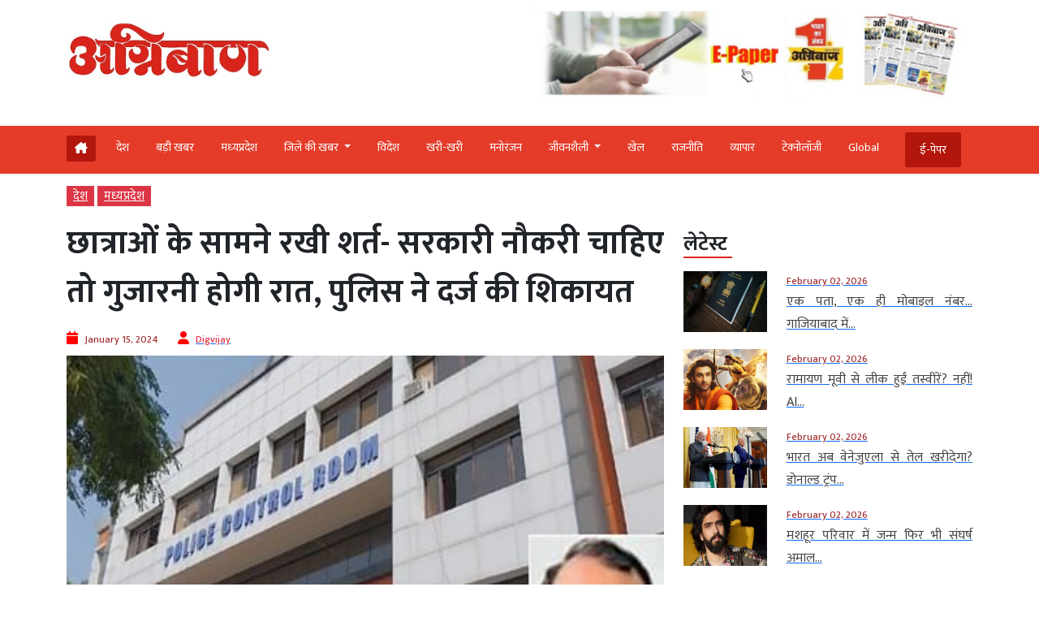

--- FILE ---
content_type: text/html; charset=UTF-8
request_url: https://www.agniban.com/condition-placed-in-front-of-girl-students-if-they-want-a-government-job-they-will-have-to-spend-the-night-police-filed-a-complaint/
body_size: 97383
content:
<!doctype html><html lang=en><head><style>img.lazy{min-height:1px}</style><link href=https://www.agniban.com/wp-content/plugins/w3-total-cache/pub/js/lazyload.min.js as=script><title>Condition placed front girl students they want government job spend night police filed complaint | छात्राओं के सामने रखी शर्त- सरकारी नौकरी चाहिए तो गुजारनी होगी रात, पुलिस ने दर्ज की शिकायत</title><meta name="viewport" content="width=device-width, initial-scale=1.0"><link href=https://cdn.jsdelivr.net/npm/bootstrap@5.3.1/dist/css/bootstrap.min.css rel=stylesheet><link rel=stylesheet href=https://www.agniban.com/wp-content/cache/minify/b1eda.css media=all><link rel=stylesheet href=https://www.agniban.com/wp-content/cache/minify/0ff67.css media=all><link rel=stylesheet href=https://www.agniban.com/wp-content/cache/minify/1b59d.css media=all><link rel=stylesheet href=https://www.agniban.com/wp-content/cache/minify/06e3d.css media=all><link rel=stylesheet href=https://cdn.jsdelivr.net/npm/@fancyapps/ui@5.0/dist/fancybox/fancybox.css><link rel=stylesheet href=https://cdnjs.cloudflare.com/ajax/libs/font-awesome/6.5.2/css/all.min.css><link href="https://fonts.googleapis.com/css2?family=Mukta:wght@200;300;400;500;600;700;800&display=swap" rel=stylesheet> <script src=https://ajax.googleapis.com/ajax/libs/jquery/3.6.4/jquery.min.js></script> <script src=https://cdn.jsdelivr.net/npm/bootstrap@5.3.1/dist/js/bootstrap.bundle.min.js></script> <script src=https://www.agniban.com/wp-content/cache/minify/4da00.js></script> <script src=https://cdnjs.cloudflare.com/ajax/libs/slick-carousel/1.6.0/slick.js></script> <meta name='robots' content='index, follow, max-image-preview:large, max-snippet:-1, max-video-preview:-1'><meta name="description" content="Condition placed front girl students they want government job spend night police filed complaint | छात्राओं के सामने रखी शर्त- सरकारी नौकरी चाहिए तो गुजारनी होगी रात, पुलिस ने दर्ज की शिकायत"><link rel=canonical href=https://www.agniban.com/condition-placed-in-front-of-girl-students-if-they-want-a-government-job-they-will-have-to-spend-the-night-police-filed-a-complaint/ ><meta property="og:locale" content="en_US"><meta property="og:type" content="article"><meta property="og:title" content="छात्राओं के सामने रखी शर्त- सरकारी नौकरी चाहिए तो गुजारनी होगी रात, पुलिस ने दर्ज की शिकायत"><meta property="og:description" content="मध्य प्रदेश के ग्वालियर में नौकरी के लिए इंटरव्यू देने पहुंची तीन छात्राओं से जॉब के बदले एक रात साथ में बिताने की मांग का घिनौना मामला सामने आया है।"><meta property="og:url" content="https://www.agniban.com/condition-placed-in-front-of-girl-students-if-they-want-a-government-job-they-will-have-to-spend-the-night-police-filed-a-complaint/"><meta property="og:site_name" content="Agniban"><meta property="article:published_time" content="2024-01-15T09:05:59+00:00"><meta property="og:image" content="https://www.agniban.com/wp-content/uploads/2024/01/gwa9.jpeg"><meta property="og:image:width" content="414"><meta property="og:image:height" content="233"><meta property="og:image:type" content="image/jpeg"><meta name="author" content="Digvijay"><meta name="twitter:card" content="summary_large_image"> <script type=application/ld+json class=yoast-schema-graph>{"@context":"https://schema.org","@graph":[{"@type":"Article","@id":"https://www.agniban.com/condition-placed-in-front-of-girl-students-if-they-want-a-government-job-they-will-have-to-spend-the-night-police-filed-a-complaint/#article","isPartOf":{"@id":"https://www.agniban.com/condition-placed-in-front-of-girl-students-if-they-want-a-government-job-they-will-have-to-spend-the-night-police-filed-a-complaint/"},"author":{"name":"Digvijay","@id":"https://www.agniban.com/#/schema/person/2860b58fc76af6ffc2c5b48ee015789f"},"headline":"छात्राओं के सामने रखी शर्त- सरकारी नौकरी चाहिए तो गुजारनी होगी रात, पुलिस ने दर्ज की शिकायत","datePublished":"2024-01-15T09:05:59+00:00","mainEntityOfPage":{"@id":"https://www.agniban.com/condition-placed-in-front-of-girl-students-if-they-want-a-government-job-they-will-have-to-spend-the-night-police-filed-a-complaint/"},"wordCount":3,"commentCount":0,"publisher":{"@id":"https://www.agniban.com/#organization"},"image":{"@id":"https://www.agniban.com/condition-placed-in-front-of-girl-students-if-they-want-a-government-job-they-will-have-to-spend-the-night-police-filed-a-complaint/#primaryimage"},"thumbnailUrl":"https://www.agniban.com/wp-content/uploads/2024/01/gwa9.jpeg","keywords":["complaint","condition","filed","front","girl","government","Job","night","placed","Police","Spend","students","they","want"],"articleSection":["देश","मध्‍यप्रदेश"],"inLanguage":"en-US"},{"@type":"WebPage","@id":"https://www.agniban.com/condition-placed-in-front-of-girl-students-if-they-want-a-government-job-they-will-have-to-spend-the-night-police-filed-a-complaint/","url":"https://www.agniban.com/condition-placed-in-front-of-girl-students-if-they-want-a-government-job-they-will-have-to-spend-the-night-police-filed-a-complaint/","name":"Condition placed front girl students they want government job spend night police filed complaint | छात्राओं के सामने रखी शर्त- सरकारी नौकरी चाहिए तो गुजारनी होगी रात, पुलिस ने दर्ज की शिकायत","isPartOf":{"@id":"https://www.agniban.com/#website"},"primaryImageOfPage":{"@id":"https://www.agniban.com/condition-placed-in-front-of-girl-students-if-they-want-a-government-job-they-will-have-to-spend-the-night-police-filed-a-complaint/#primaryimage"},"image":{"@id":"https://www.agniban.com/condition-placed-in-front-of-girl-students-if-they-want-a-government-job-they-will-have-to-spend-the-night-police-filed-a-complaint/#primaryimage"},"thumbnailUrl":"https://www.agniban.com/wp-content/uploads/2024/01/gwa9.jpeg","datePublished":"2024-01-15T09:05:59+00:00","description":"Condition placed front girl students they want government job spend night police filed complaint | छात्राओं के सामने रखी शर्त- सरकारी नौकरी चाहिए तो गुजारनी होगी रात, पुलिस ने दर्ज की शिकायत","breadcrumb":{"@id":"https://www.agniban.com/condition-placed-in-front-of-girl-students-if-they-want-a-government-job-they-will-have-to-spend-the-night-police-filed-a-complaint/#breadcrumb"},"inLanguage":"en-US","potentialAction":[{"@type":"ReadAction","target":["https://www.agniban.com/condition-placed-in-front-of-girl-students-if-they-want-a-government-job-they-will-have-to-spend-the-night-police-filed-a-complaint/"]}]},{"@type":"ImageObject","inLanguage":"en-US","@id":"https://www.agniban.com/condition-placed-in-front-of-girl-students-if-they-want-a-government-job-they-will-have-to-spend-the-night-police-filed-a-complaint/#primaryimage","url":"https://www.agniban.com/wp-content/uploads/2024/01/gwa9.jpeg","contentUrl":"https://www.agniban.com/wp-content/uploads/2024/01/gwa9.jpeg","width":414,"height":233},{"@type":"BreadcrumbList","@id":"https://www.agniban.com/condition-placed-in-front-of-girl-students-if-they-want-a-government-job-they-will-have-to-spend-the-night-police-filed-a-complaint/#breadcrumb","itemListElement":[{"@type":"ListItem","position":1,"name":"Home","item":"https://www.agniban.com/"},{"@type":"ListItem","position":2,"name":"छात्राओं के सामने रखी शर्त- सरकारी नौकरी चाहिए तो गुजारनी होगी रात, पुलिस ने दर्ज की शिकायत"}]},{"@type":"WebSite","@id":"https://www.agniban.com/#website","url":"https://www.agniban.com/","name":"Agniban","description":"News, Lifestyle &amp; Blogs","publisher":{"@id":"https://www.agniban.com/#organization"},"inLanguage":"en-US"},{"@type":"Organization","@id":"https://www.agniban.com/#organization","name":"Agniban","url":"https://www.agniban.com/","logo":{"@type":"ImageObject","inLanguage":"en-US","@id":"https://www.agniban.com/#/schema/logo/image/","url":"https://www.agniban.com/wp-content/uploads/2019/11/agniban-logo-e1577709670607.jpg","contentUrl":"https://www.agniban.com/wp-content/uploads/2019/11/agniban-logo-e1577709670607.jpg","width":1000,"height":430,"caption":"Agniban"},"image":{"@id":"https://www.agniban.com/#/schema/logo/image/"}},{"@type":"Person","@id":"https://www.agniban.com/#/schema/person/2860b58fc76af6ffc2c5b48ee015789f","name":"Digvijay","image":{"@type":"ImageObject","inLanguage":"en-US","@id":"https://www.agniban.com/#/schema/person/image/","url":"https://secure.gravatar.com/avatar/812c87a9761dd01823db7ac677db82c95b53f10dfa5a57ca8cc7afee4011c640?s=96&d=mm&r=g","contentUrl":"https://secure.gravatar.com/avatar/812c87a9761dd01823db7ac677db82c95b53f10dfa5a57ca8cc7afee4011c640?s=96&d=mm&r=g","caption":"Digvijay"},"url":"https://www.agniban.com/author/digvijay/"}]}</script> <link rel=dns-prefetch href=//static.addtoany.com><link rel=alternate title="oEmbed (JSON)" type=application/json+oembed href="https://www.agniban.com/wp-json/oembed/1.0/embed?url=https%3A%2F%2Fwww.agniban.com%2Fcondition-placed-in-front-of-girl-students-if-they-want-a-government-job-they-will-have-to-spend-the-night-police-filed-a-complaint%2F"><link rel=alternate title="oEmbed (XML)" type=text/xml+oembed href="https://www.agniban.com/wp-json/oembed/1.0/embed?url=https%3A%2F%2Fwww.agniban.com%2Fcondition-placed-in-front-of-girl-students-if-they-want-a-government-job-they-will-have-to-spend-the-night-police-filed-a-complaint%2F&#038;format=xml"><style id=wp-img-auto-sizes-contain-inline-css>img:is([sizes=auto i],[sizes^="auto," i]){contain-intrinsic-size:3000px 1500px}</style><style id=wp-block-library-inline-css>/*<![CDATA[*/:root{--wp-block-synced-color:#7a00df;--wp-block-synced-color--rgb:122,0,223;--wp-bound-block-color:var(--wp-block-synced-color);--wp-editor-canvas-background:#ddd;--wp-admin-theme-color:#007cba;--wp-admin-theme-color--rgb:0,124,186;--wp-admin-theme-color-darker-10:#006ba1;--wp-admin-theme-color-darker-10--rgb:0,107,160.5;--wp-admin-theme-color-darker-20:#005a87;--wp-admin-theme-color-darker-20--rgb:0,90,135;--wp-admin-border-width-focus:2px}@media (min-resolution:192dpi){:root{--wp-admin-border-width-focus:1.5px}}.wp-element-button{cursor:pointer}:root .has-very-light-gray-background-color{background-color:#eee}:root .has-very-dark-gray-background-color{background-color:#313131}:root .has-very-light-gray-color{color:#eee}:root .has-very-dark-gray-color{color:#313131}:root .has-vivid-green-cyan-to-vivid-cyan-blue-gradient-background{background:linear-gradient(135deg,#00d084,#0693e3)}:root .has-purple-crush-gradient-background{background:linear-gradient(135deg,#34e2e4,#4721fb 50%,#ab1dfe)}:root .has-hazy-dawn-gradient-background{background:linear-gradient(135deg,#faaca8,#dad0ec)}:root .has-subdued-olive-gradient-background{background:linear-gradient(135deg,#fafae1,#67a671)}:root .has-atomic-cream-gradient-background{background:linear-gradient(135deg,#fdd79a,#004a59)}:root .has-nightshade-gradient-background{background:linear-gradient(135deg,#330968,#31cdcf)}:root .has-midnight-gradient-background{background:linear-gradient(135deg,#020381,#2874fc)}:root{--wp--preset--font-size--normal:16px;--wp--preset--font-size--huge:42px}.has-regular-font-size{font-size:1em}.has-larger-font-size{font-size:2.625em}.has-normal-font-size{font-size:var(--wp--preset--font-size--normal)}.has-huge-font-size{font-size:var(--wp--preset--font-size--huge)}.has-text-align-center{text-align:center}.has-text-align-left{text-align:left}.has-text-align-right{text-align:right}.has-fit-text{white-space:nowrap!important}#end-resizable-editor-section{display:none}.aligncenter{clear:both}.items-justified-left{justify-content:flex-start}.items-justified-center{justify-content:center}.items-justified-right{justify-content:flex-end}.items-justified-space-between{justify-content:space-between}.screen-reader-text{border:0;clip-path:inset(50%);height:1px;margin:-1px;overflow:hidden;padding:0;position:absolute;width:1px;word-wrap:normal!important}.screen-reader-text:focus{background-color:#ddd;clip-path:none;color:#444;display:block;font-size:1em;height:auto;left:5px;line-height:normal;padding:15px
23px 14px;text-decoration:none;top:5px;width:auto;z-index:100000}html :where(.has-border-color){border-style:solid}html :where([style*=border-top-color]){border-top-style:solid}html :where([style*=border-right-color]){border-right-style:solid}html :where([style*=border-bottom-color]){border-bottom-style:solid}html :where([style*=border-left-color]){border-left-style:solid}html :where([style*=border-width]){border-style:solid}html :where([style*=border-top-width]){border-top-style:solid}html :where([style*=border-right-width]){border-right-style:solid}html :where([style*=border-bottom-width]){border-bottom-style:solid}html :where([style*=border-left-width]){border-left-style:solid}html :where(img[class*=wp-image-]){height:auto;max-width:100%}:where(figure){margin:0
0 1em}html :where(.is-position-sticky){--wp-admin--admin-bar--position-offset:var(--wp-admin--admin-bar--height,0px)}@media screen and (max-width:600px){html:where(.is-position-sticky){--wp-admin--admin-bar--position-offset:0px}}/*]]>*/</style><style id=global-styles-inline-css>/*<![CDATA[*/:root{--wp--preset--aspect-ratio--square:1;--wp--preset--aspect-ratio--4-3:4/3;--wp--preset--aspect-ratio--3-4:3/4;--wp--preset--aspect-ratio--3-2:3/2;--wp--preset--aspect-ratio--2-3:2/3;--wp--preset--aspect-ratio--16-9:16/9;--wp--preset--aspect-ratio--9-16:9/16;--wp--preset--color--black:#000;--wp--preset--color--cyan-bluish-gray:#abb8c3;--wp--preset--color--white:#fff;--wp--preset--color--pale-pink:#f78da7;--wp--preset--color--vivid-red:#cf2e2e;--wp--preset--color--luminous-vivid-orange:#ff6900;--wp--preset--color--luminous-vivid-amber:#fcb900;--wp--preset--color--light-green-cyan:#7bdcb5;--wp--preset--color--vivid-green-cyan:#00d084;--wp--preset--color--pale-cyan-blue:#8ed1fc;--wp--preset--color--vivid-cyan-blue:#0693e3;--wp--preset--color--vivid-purple:#9b51e0;--wp--preset--gradient--vivid-cyan-blue-to-vivid-purple:linear-gradient(135deg,rgb(6,147,227) 0%,rgb(155,81,224) 100%);--wp--preset--gradient--light-green-cyan-to-vivid-green-cyan:linear-gradient(135deg,rgb(122,220,180) 0%,rgb(0,208,130) 100%);--wp--preset--gradient--luminous-vivid-amber-to-luminous-vivid-orange:linear-gradient(135deg,rgb(252,185,0) 0%,rgb(255,105,0) 100%);--wp--preset--gradient--luminous-vivid-orange-to-vivid-red:linear-gradient(135deg,rgb(255,105,0) 0%,rgb(207,46,46) 100%);--wp--preset--gradient--very-light-gray-to-cyan-bluish-gray:linear-gradient(135deg,rgb(238,238,238) 0%,rgb(169,184,195) 100%);--wp--preset--gradient--cool-to-warm-spectrum:linear-gradient(135deg,rgb(74,234,220) 0%,rgb(151,120,209) 20%,rgb(207,42,186) 40%,rgb(238,44,130) 60%,rgb(251,105,98) 80%,rgb(254,248,76) 100%);--wp--preset--gradient--blush-light-purple:linear-gradient(135deg,rgb(255,206,236) 0%,rgb(152,150,240) 100%);--wp--preset--gradient--blush-bordeaux:linear-gradient(135deg,rgb(254,205,165) 0%,rgb(254,45,45) 50%,rgb(107,0,62) 100%);--wp--preset--gradient--luminous-dusk:linear-gradient(135deg,rgb(255,203,112) 0%,rgb(199,81,192) 50%,rgb(65,88,208) 100%);--wp--preset--gradient--pale-ocean:linear-gradient(135deg,rgb(255,245,203) 0%,rgb(182,227,212) 50%,rgb(51,167,181) 100%);--wp--preset--gradient--electric-grass:linear-gradient(135deg,rgb(202,248,128) 0%,rgb(113,206,126) 100%);--wp--preset--gradient--midnight:linear-gradient(135deg,rgb(2,3,129) 0%,rgb(40,116,252) 100%);--wp--preset--font-size--small:13px;--wp--preset--font-size--medium:20px;--wp--preset--font-size--large:36px;--wp--preset--font-size--x-large:42px;--wp--preset--spacing--20:0.44rem;--wp--preset--spacing--30:0.67rem;--wp--preset--spacing--40:1rem;--wp--preset--spacing--50:1.5rem;--wp--preset--spacing--60:2.25rem;--wp--preset--spacing--70:3.38rem;--wp--preset--spacing--80:5.06rem;--wp--preset--shadow--natural:6px 6px 9px rgba(0, 0, 0, 0.2);--wp--preset--shadow--deep:12px 12px 50px rgba(0, 0, 0, 0.4);--wp--preset--shadow--sharp:6px 6px 0px rgba(0, 0, 0, 0.2);--wp--preset--shadow--outlined:6px 6px 0px -3px rgb(255, 255, 255), 6px 6px rgb(0, 0, 0);--wp--preset--shadow--crisp:6px 6px 0px rgb(0, 0, 0)}:where(.is-layout-flex){gap:0.5em}:where(.is-layout-grid){gap:0.5em}body .is-layout-flex{display:flex}.is-layout-flex{flex-wrap:wrap;align-items:center}.is-layout-flex>:is(*,div){margin:0}body .is-layout-grid{display:grid}.is-layout-grid>:is(*,div){margin:0}:where(.wp-block-columns.is-layout-flex){gap:2em}:where(.wp-block-columns.is-layout-grid){gap:2em}:where(.wp-block-post-template.is-layout-flex){gap:1.25em}:where(.wp-block-post-template.is-layout-grid){gap:1.25em}.has-black-color{color:var(--wp--preset--color--black) !important}.has-cyan-bluish-gray-color{color:var(--wp--preset--color--cyan-bluish-gray) !important}.has-white-color{color:var(--wp--preset--color--white) !important}.has-pale-pink-color{color:var(--wp--preset--color--pale-pink) !important}.has-vivid-red-color{color:var(--wp--preset--color--vivid-red) !important}.has-luminous-vivid-orange-color{color:var(--wp--preset--color--luminous-vivid-orange) !important}.has-luminous-vivid-amber-color{color:var(--wp--preset--color--luminous-vivid-amber) !important}.has-light-green-cyan-color{color:var(--wp--preset--color--light-green-cyan) !important}.has-vivid-green-cyan-color{color:var(--wp--preset--color--vivid-green-cyan) !important}.has-pale-cyan-blue-color{color:var(--wp--preset--color--pale-cyan-blue) !important}.has-vivid-cyan-blue-color{color:var(--wp--preset--color--vivid-cyan-blue) !important}.has-vivid-purple-color{color:var(--wp--preset--color--vivid-purple) !important}.has-black-background-color{background-color:var(--wp--preset--color--black) !important}.has-cyan-bluish-gray-background-color{background-color:var(--wp--preset--color--cyan-bluish-gray) !important}.has-white-background-color{background-color:var(--wp--preset--color--white) !important}.has-pale-pink-background-color{background-color:var(--wp--preset--color--pale-pink) !important}.has-vivid-red-background-color{background-color:var(--wp--preset--color--vivid-red) !important}.has-luminous-vivid-orange-background-color{background-color:var(--wp--preset--color--luminous-vivid-orange) !important}.has-luminous-vivid-amber-background-color{background-color:var(--wp--preset--color--luminous-vivid-amber) !important}.has-light-green-cyan-background-color{background-color:var(--wp--preset--color--light-green-cyan) !important}.has-vivid-green-cyan-background-color{background-color:var(--wp--preset--color--vivid-green-cyan) !important}.has-pale-cyan-blue-background-color{background-color:var(--wp--preset--color--pale-cyan-blue) !important}.has-vivid-cyan-blue-background-color{background-color:var(--wp--preset--color--vivid-cyan-blue) !important}.has-vivid-purple-background-color{background-color:var(--wp--preset--color--vivid-purple) !important}.has-black-border-color{border-color:var(--wp--preset--color--black) !important}.has-cyan-bluish-gray-border-color{border-color:var(--wp--preset--color--cyan-bluish-gray) !important}.has-white-border-color{border-color:var(--wp--preset--color--white) !important}.has-pale-pink-border-color{border-color:var(--wp--preset--color--pale-pink) !important}.has-vivid-red-border-color{border-color:var(--wp--preset--color--vivid-red) !important}.has-luminous-vivid-orange-border-color{border-color:var(--wp--preset--color--luminous-vivid-orange) !important}.has-luminous-vivid-amber-border-color{border-color:var(--wp--preset--color--luminous-vivid-amber) !important}.has-light-green-cyan-border-color{border-color:var(--wp--preset--color--light-green-cyan) !important}.has-vivid-green-cyan-border-color{border-color:var(--wp--preset--color--vivid-green-cyan) !important}.has-pale-cyan-blue-border-color{border-color:var(--wp--preset--color--pale-cyan-blue) !important}.has-vivid-cyan-blue-border-color{border-color:var(--wp--preset--color--vivid-cyan-blue) !important}.has-vivid-purple-border-color{border-color:var(--wp--preset--color--vivid-purple) !important}.has-vivid-cyan-blue-to-vivid-purple-gradient-background{background:var(--wp--preset--gradient--vivid-cyan-blue-to-vivid-purple) !important}.has-light-green-cyan-to-vivid-green-cyan-gradient-background{background:var(--wp--preset--gradient--light-green-cyan-to-vivid-green-cyan) !important}.has-luminous-vivid-amber-to-luminous-vivid-orange-gradient-background{background:var(--wp--preset--gradient--luminous-vivid-amber-to-luminous-vivid-orange) !important}.has-luminous-vivid-orange-to-vivid-red-gradient-background{background:var(--wp--preset--gradient--luminous-vivid-orange-to-vivid-red) !important}.has-very-light-gray-to-cyan-bluish-gray-gradient-background{background:var(--wp--preset--gradient--very-light-gray-to-cyan-bluish-gray) !important}.has-cool-to-warm-spectrum-gradient-background{background:var(--wp--preset--gradient--cool-to-warm-spectrum) !important}.has-blush-light-purple-gradient-background{background:var(--wp--preset--gradient--blush-light-purple) !important}.has-blush-bordeaux-gradient-background{background:var(--wp--preset--gradient--blush-bordeaux) !important}.has-luminous-dusk-gradient-background{background:var(--wp--preset--gradient--luminous-dusk) !important}.has-pale-ocean-gradient-background{background:var(--wp--preset--gradient--pale-ocean) !important}.has-electric-grass-gradient-background{background:var(--wp--preset--gradient--electric-grass) !important}.has-midnight-gradient-background{background:var(--wp--preset--gradient--midnight) !important}.has-small-font-size{font-size:var(--wp--preset--font-size--small) !important}.has-medium-font-size{font-size:var(--wp--preset--font-size--medium) !important}.has-large-font-size{font-size:var(--wp--preset--font-size--large) !important}.has-x-large-font-size{font-size:var(--wp--preset--font-size--x-large) !important}/*]]>*/</style><style id=classic-theme-styles-inline-css>/*! This file is auto-generated */
.wp-block-button__link{color:#fff;background-color:#32373c;border-radius:9999px;box-shadow:none;text-decoration:none;padding:calc(.667em + 2px) calc(1.333em + 2px);font-size:1.125em}.wp-block-file__button{background:#32373c;color:#fff;text-decoration:none}</style><link rel=stylesheet href=https://www.agniban.com/wp-content/cache/minify/f7e45.css media=all> <script id=addtoany-core-js-before>window.a2a_config=window.a2a_config||{};a2a_config.callbacks=[];a2a_config.overlays=[];a2a_config.templates={};</script> <script defer src=https://static.addtoany.com/menu/page.js id=addtoany-core-js></script> <script src=https://www.agniban.com/wp-content/cache/minify/d52ed.js></script> <script src=https://www.agniban.com/wp-content/cache/minify/0eca3.js defer></script> <link rel=EditURI type=application/rsd+xml title=RSD href=https://www.agniban.com/xmlrpc.php?rsd><meta name="generator" content="WordPress 6.9"><link rel=shortlink href='https://www.agniban.com/?p=682867'> <script id=feedify_webscript >var feedify=feedify||{};window.feedify_options={fedify_url:"https://app.feedify.net/",pkey:"BCRdimO8DRdlY89M6nOnPOrA6CutzIiNVagCtt8SiXnUazo6lKQTOrSaeCM/ubPIKl9tsNg803Up1xOwYAqu28s=",sw:"/wp-content/plugins/push-notification-by-feedify/sdk_files",scope:"/wp-content/plugins/push-notification-by-feedify/sdk_files/push/"};(function(window,document){function addScript(script_url){var s=document.createElement('script');s.type='text/javascript';s.src=script_url;document.getElementsByTagName('head')[0].appendChild(s);}
addScript('https://cdn.feedify.net/getjs/feedbackembad-min-3.0.js');})(window,document);</script> <meta property="fb:app_id" content="345343249431300"><style>.fb-comments, .fb-comments span, .fb-comments span iframe[style]{min-width:100% !important;width:100% !important}</style><link rel=icon href=https://www.agniban.com/wp-content/uploads/2020/10/cropped-favicon-32x32.png sizes=32x32><link rel=icon href=https://www.agniban.com/wp-content/uploads/2020/10/cropped-favicon-192x192.png sizes=192x192><link rel=apple-touch-icon href=https://www.agniban.com/wp-content/uploads/2020/10/cropped-favicon-180x180.png><meta name="msapplication-TileImage" content="https://www.agniban.com/wp-content/uploads/2020/10/cropped-favicon-270x270.png"> <script async src="https://www.googletagmanager.com/gtag/js?id=G-9WDETZ3B9B"></script> <script>window.dataLayer=window.dataLayer||[];function gtag(){dataLayer.push(arguments);}
gtag('js',new Date());gtag('config','G-9WDETZ3B9B');</script> </head><body><section><div class=container><div class="row text-center text-md-start align-items-center"><div class="col-12 col-md-6"> <a href=https://www.agniban.com> <img src="data:image/svg+xml,%3Csvg%20xmlns='http://www.w3.org/2000/svg'%20viewBox='0%200%201%201'%3E%3C/svg%3E" data-src=https://www.agniban.com/wp-content/themes/agniban-site3/images/agniban-logo.jpg alt=img-fluid class="logo-img lazy"></a></div><div class="col-12 col-md-6"><div class=btm-logo> <a href=https://www.agniban.com/epaper/ > <img src="data:image/svg+xml,%3Csvg%20xmlns='http://www.w3.org/2000/svg'%20viewBox='0%200%201%201'%3E%3C/svg%3E" data-src=https://www.agniban.com/wp-content/themes/agniban-site3/images/epaper-agniban.jpg class="img-fluid w-100 lazy"> </a></div></div></div></div></section><section id=navbar><div class="container-fluid top-header-bg"><div class="container mt-4"><div class=row><div class=col-md-12><nav class="navbar navbar-expand-lg"><div class="container-fluid p-0"> <a href=https://www.agniban.com/epaper/ ><div class="float-end d-block d-md-none e-paper d-flex align-items-center"> <i class="fa fa-newspaper-o" aria-hidden=true style=font-size:15px;color:#fff></i><p class="text-white mb-0 ms-2">ई-पेपर</p></div> </a> <button type=button name=button class="d-block d-md-none hamburger-mobile d-flex" data-bs-toggle=offcanvas data-bs-target=#offcanvasExample aria-controls=offcanvasExample> <img src="data:image/svg+xml,%3Csvg%20xmlns='http://www.w3.org/2000/svg'%20viewBox='0%200%201%201'%3E%3C/svg%3E" data-src=https://www.agniban.com/wp-content/themes/agniban-site3/images/menu-icons.png alt class="img-fluid ms-2 lazy" style=height:25px;> </button><div class="collapse navbar-collapse" id=navbarNav><ul class=navbar-nav> <li class="nav-item home mt-1 e-paper text-white ms-0" > <a href=https://www.agniban.com> <i class="fa-solid fa-house-chimney "></i> </a> </li><li class=nav-item > <a class="nav-link " aria-current=page   href=https://www.agniban.com/category/country>देश</a> </li> <li class="nav-item "> <a class="nav-link acitve_cat "  href=https://www.agniban.com/category/big-news>बड़ी खबर</a> </li> <li class="nav-item "> <a class="nav-link acitve_cat "  href=https://www.agniban.com/category/madhya-pradesh>मध्‍यप्रदेश</a> </li> <li class="nav-item dropdown"> <a class="nav-link dropdown-toggle " href=https://www.agniban.com/category/district-news id=navbarDropdown role=button data-bs-toggle=dropdown aria-expanded=false> जिले की खबर </a><ul class="dropdown-menu " aria-labelledby=navbarDropdown> <li class=mb-3><a href=https://www.agniban.com/category/indore >इंदौर न्यूज़ (Indore News)</a></li> <li class=mb-3><a href=https://www.agniban.com/category/bhopal >भोपाल न्यूज़ (Bhopal News)</a></li> <li class=mb-3><a href=https://www.agniban.com/category/ujjain>उज्‍जैन न्यूज़ (Ujjain News)</a></li> <li class=mb-3><a href=https://www.agniban.com/category/jabalpur>जबलपुर न्यूज़ (Jabalpur News)</a></li> <li class=mb-3><a href=https://www.agniban.com/category/zonal>आचंलिक</a></li></ul> </li> <li class="nav-item "> <a class="nav-link " href=https://www.agniban.com/category/foreign>विदेश</a> </li> <li class="nav-item "> <a class="nav-link "  href=https://www.agniban.com/category/perfect>खरी-खरी</a> </li> <li class="nav-item "> <a class="nav-link "  href=https://www.agniban.com/category/entertainment>मनोरंजन</a> </li> <li class="nav-item dropdown "> <a class="nav-link dropdown-toggle " href=https://www.agniban.com/category/lifestyle id=navbarDropdown role=button data-bs-toggle=dropdown aria-expanded=false> जीवनशैली </a><ul class="dropdown-menu " aria-labelledby=navbarDropdown> <li class=mb-3><a id=madhya-pradesh href=https://www.agniban.com/category/religion-astrology>धर्म-ज्‍योतिष</a></li> <li class=mb-3><a id=madhya-pradesh href=https://www.agniban.com/category/health>स्‍वास्‍थ्‍य</a></li> <li class=mb-3><a id=madhya-pradesh href=https://www.agniban.com/category/puzzle>पहेली</a></li></ul> </li><li class="nav-item "> <a class=nav-link  href=https://www.agniban.com/category/sport>खेल</a> </li> <li class="nav-item "> <a class=nav-link  href=https://www.agniban.com/category/politics>राजनीति</a> </li> <li class="nav-item "> <a class=nav-link  href=https://www.agniban.com/category/business>व्‍यापार</a> </li> <li class="nav-item "> <a class=nav-link  href=https://www.agniban.com/category/technology>टेक्‍नोलॉजी</a> </li> <li class="nav-item "> <a class=nav-link  href=https://www.agniban.com/category/global>Global</a> </li> <li class="nav-item  e-paper e-paper-dview d-flex align-items-center ms-4"> <i class="fa fa-newspaper-o " aria-hidden=true style=font-size:15px;color:#fff></i> <a class=nav-link href=https://www.agniban.com/epaper/ >ई-पेपर</a> </li></ul></div></div></nav></div></div></div></div></section><section><div class="container d-block d-md-none"><div class=row><div class="col-12 mt-3"><div class="mobile-view-header slider text-center"><div class=slide><p><a href=https://www.agniban.com/category/country>देश</a></p></div><div class=slide><p><a href=https://www.agniban.com/category/big-news>बड़ी खबर</a></p></div><div class=slide><p><a href=https://www.agniban.com/category/foreign>विदेश</a></p></div><div class=slide><p><a href=https://www.agniban.com/category/perfect>खरी-खरी</a></p></div><div class=slide><p><a href=https://www.agniban.com/category/entertainment>मनोरंजन</a></p></div><div class=slide><p><a href=https://www.agniban.com/category/sport>खेल</a></p></div><div class=slide><p><a href=https://www.agniban.com/category/politics>राजनीति</a></p></div><div class=slide><p><a href=https://www.agniban.com/category/business>व्‍यापार</a></p></div><div class=slide><p><a href=https://www.agniban.com/category/technology>टेक्‍नोलॉजी</a></p></div><div class=slide><p><a href=https://www.agniban.com/category/global>Global</a></p></div><div class=slide><p><a href=https://www.agniban.com/e-paper-4/ >ई-पेपर</a></p></div></div></div><div class=border-bottom></div></div></div></section><section><div class="offcanvas offcanvas-start" tabindex=-1 id=offcanvasExample aria-labelledby=offcanvasExampleLabel><div class=offcanvas-header> <a href=index.php><img class=lazy src="data:image/svg+xml,%3Csvg%20xmlns='http://www.w3.org/2000/svg'%20viewBox='0%200%201%201'%3E%3C/svg%3E" data-src=https://www.agniban.com/wp-content/themes/agniban-site3/images/logo.jpg alt=img-fluid style=height:50px;></a> <button type=button class=btn-close data-bs-dismiss=offcanvas aria-label=Close></button></div><div class="offcanvas-body p-0"><div class="mt-3 text-left"><ul class="side-nav mb-0 p-0"> <li class=mb-0><a href=https://www.agniban.com/epaper/ >ई-पेपर</a></li> <li><a href=https://www.agniban.com/category/country>देश</a></li> <li class=" dropdown"> <a class=dropdown-toggle href=# id=navbarDropdown role=button data-bs-toggle=dropdown aria-expanded=false> जिले की खबर </a><ul class="dropdown-menu mobile-view" aria-labelledby=navbarDropdown> <li><a href=https://www.agniban.com/category/indore>इंदौर न्यूज़ (Indore News)</a></li> <li><a href=https://www.agniban.com/category/bhopal>भोपाल न्यूज़ (Bhopal News)</a></li> <li><a href=https://www.agniban.com/category/ujjain>उज्‍जैन न्यूज़ (Ujjain News)</a></li> <li><a href=https://www.agniban.com/category/jabalpur>जबलपुर न्यूज़ (Jabalpur News)</a></li> <li><a href=https://www.agniban.com/category/zonal>आचंलिक</a></li></ul> </li> <li><a href=https://www.agniban.com/category/foreign>विदेश</a></li> <li><a href=https://www.agniban.com/category/perfect>खरी-खरी</a></li> <li><a href=https://www.agniban.com/category/entertainment>मनोरंजन</a></li> <li class=dropdown> <a class=dropdown-toggle href=lifestyle id=navbarDropdown role=button data-bs-toggle=dropdown aria-expanded=false> जीवनशैली </a><ul class="dropdown-menu mobile-view" aria-labelledby=navbarDropdown> <li><a href=https://www.agniban.com/category/religion-astrology>धर्म-ज्‍योतिष</a></li> <li><a href=https://www.agniban.com/category/Health>स्‍वास्‍थ्‍य</a></li> <li><a href=https://www.agniban.com/category/puzzle>पहेली</a></li></ul> </li> <li><a href=https://www.agniban.com/category/sport>खेल</a></li> <li><a href=https://www.agniban.com/category/politics>राजनीती</a></li> <li><a href=https://www.agniban.com/category/religion-astrology>व्‍यापार</a></li> <li><a href=https://www.agniban.com/category/technology>टेक्‍नोलॉजी</a></li> <li><a href=https://www.agniban.com/category/global>Global</a></li> <li><a href=https://www.agniban.com/category/business>व्‍यापार</a></li> <li><a href=https://www.agniban.com/category/big-news> बड़ी खबर</a></li></ul></div></div></div></section><section><div class="container mt-3"><div class=row><div class="col-12 col-md-6"> <a href=https://www.agniban.com/category/country/ class=" bg-danger text-white px-2 " style=font-size:15px;>देश</a> <a href=https://www.agniban.com/category/madhya-pradesh/ class=" bg-danger text-white px-2 " style=font-size:15px;>मध्‍यप्रदेश</a></div></div></div></section><section><div class="container mt-3"><div class=row><div class="col-12 col-md-8"><div id=for-taboola-ads><div class=col-12><h1 class="title_img">छात्राओं के सामने रखी शर्त- सरकारी नौकरी चाहिए तो गुजारनी होगी रात, पुलिस ने दर्ज की शिकायत</h1><div class="text-center mb-3 list-unstyled"></div><div class="d-flex mb-2"><div> <i class="fa fa-calendar" style=font-size:16px;color:red></i> <small class="ms-1 mt-1">January 15, 2024</small></div><div class=ms-4> <i class="fa fa-user" aria-hidden=true style=font-size:16px;color:red></i> <a href=https://www.agniban.com/author/digvijay/ ><small class="ms-1 mt-1 text-danger">Digvijay</small></a></div></div></div><div class="cont_cent justify-content-center" style=line-height:1.8;font-size:20px;color:#3d3d3d><p><img fetchpriority=high decoding=async class="aligncenter wp-image-682870 size-full lazy" src="data:image/svg+xml,%3Csvg%20xmlns='http://www.w3.org/2000/svg'%20viewBox='0%200%20414%20233'%3E%3C/svg%3E" data-src=https://www.agniban.com/wp-content/uploads/2024/01/gwa9.jpeg alt width=414 height=233 data-srcset="https://www.agniban.com/wp-content/uploads/2024/01/gwa9.jpeg 414w, https://www.agniban.com/wp-content/uploads/2024/01/gwa9-300x169.jpeg 300w" data-sizes="(max-width: 414px) 100vw, 414px"></p><p><strong>ग्वालियर।</strong> मध्य प्रदेश के ग्वालियर में नौकरी के लिए इंटरव्यू देने पहुंची तीन छात्राओं से जॉब के बदले एक रात साथ में बिताने की मांग का घिनौना मामला सामने आया है। बीज निगम के प्रोडक्शन असिस्टेंट संजीव कुमार ने छात्राओं को व्हाट्सएप पर मैसेज कर यह मांग की। उसने लिखा कि जॉब चाहिए तो एक रात साथ में बितानी पड़ेगी। इस पूरे मामले में छात्रा की शिकायत पर पुलिस ने आरोपी के खिलाफ मामला दर्ज कर लिया है।</p><p>पीड़ित छात्रा ने पुलिस को बताया कि वह ग्वालियर के कॉलेज में पढ़ती है। तीन जनवरी को कृषि विश्वविद्यालय में मध्य प्रदेश राज्य बीज निगम में इंटरव्यू के लिए पहुंची थी। इस दौरान भोपाल से आए प्रोडक्शन असिस्टेंट संजीव कुमार ने उनका इंटरव्यू लिया। इंटरव्यू के कुछ घंटे बाद छात्रा को आरोपी ने कॉल और व्हाट्सएप मैसेज किया।</p> <li id=custom_html-42 class="widget_text widget widget_custom_html"><div class="textwidget custom-html-widget"> <script async src="https://pagead2.googlesyndication.com/pagead/js/adsbygoogle.js?client=ca-pub-3898461992211825"
     crossorigin=anonymous></script>  <ins class=adsbygoogle style=display:block data-ad-client=ca-pub-3898461992211825 data-ad-slot=9856172047 data-ad-format=auto data-full-width-responsive=true></ins> <script>(adsbygoogle=window.adsbygoogle||[]).push({});</script> </div></li> <br><div id=relatedposts><ul>  <li><h3 style="font-size:26px;">यह भी पढ़ें | <a href=https://www.agniban.com/preparations-for-government-formation-in-manipur-intensify-as-presidents-rule-ends-on-february-12/ rel=bookmark title="मणिपुर में सरकार गठन की तैयारी तेज, 12 फरवरी को खत्म हो रहा राष्ट्रपति शासन" class=text-danger>मणिपुर में सरकार गठन की तैयारी तेज, 12 फरवरी को खत्म हो रहा राष्ट्रपति शासन</a></h3> </li></ul></div><p>पीड़ित छात्रा को व्हाट्सएप पर आरोपी ने लिखा कि मैं आपका सिलेक्शन करवा सकता हूं। इससे मुझे क्या फायदा होगा? इसके बाद आरोपी ने छात्रा को कॉल किया। उसके बाद बैकग्राउंड और पर्सनल डिटेल जानी। उसके बाद आरोपी ने नौकरी के बदले सेक्स की डिमांड रख दी। उसने कहा कि एक घंटे में हां या ना का जवाब दे देना। छात्रा ने बताया कि उसके अलावा दो लड़कियों को भी ऐसे ही मैसेज आरोपी ने भेजे हैं।</p><p>क्राइम ब्रांच डीएसपी सियाज केएम ने बताया कि तीन जनवरी को कृषि विश्वविद्यालय में इंटरव्यू रखे गए थे। पीड़ित छात्रा सहित कई छात्राओं ने इंटरव्यू दिया था। इंटरव्यू पैनल में भोपाल से आया आरोपी संजीव कुमार भी शामिल था। इंटरव्यू के दौरान आरोपी संजीव कुमार ने छात्राओं को व्हाट्सएप पर घिनौनी हरकत करते हुए सेक्स की डिमांड की है। पीड़ित छात्रा की शिकायत पर क्राइम ब्रांच ने धारा 354-ए के तहत मामला दर्ज कर लिया है। आरोपी ने दो और छात्राओं को भी यही मैसेज भेजा है। छात्रा ने मैसेज डिलीट करने से पहले उसका स्क्रीनशॉट ले लिया था जो क्राइम ब्रांच को उपलब्ध करवाया गया है।</p></div><div class="d-flex  icons-size mt-5"><p class=text-left> <strong>Share:</strong></p><ul class="d-flex list-unstyled"> <li> <a href="https://api.whatsapp.com/send?text=%E0%A4%9B%E0%A4%BE%E0%A4%A4%E0%A5%8D%E0%A4%B0%E0%A4%BE%E0%A4%93%E0%A4%82+%E0%A4%95%E0%A5%87+%E0%A4%B8%E0%A4%BE%E0%A4%AE%E0%A4%A8%E0%A5%87+%E0%A4%B0%E0%A4%96%E0%A5%80+%E0%A4%B6%E0%A4%B0%E0%A5%8D%E0%A4%A4-+%E0%A4%B8%E0%A4%B0%E0%A4%95%E0%A4%BE%E0%A4%B0%E0%A5%80+%E0%A4%A8%E0%A5%8C%E0%A4%95%E0%A4%B0%E0%A5%80+%E0%A4%9A%E0%A4%BE%E0%A4%B9%E0%A4%BF%E0%A4%8F+%E0%A4%A4%E0%A5%8B+%E0%A4%97%E0%A5%81%E0%A4%9C%E0%A4%BE%E0%A4%B0%E0%A4%A8%E0%A5%80+%E0%A4%B9%E0%A5%8B%E0%A4%97%E0%A5%80+%E0%A4%B0%E0%A4%BE%E0%A4%A4%2C+%E0%A4%AA%E0%A5%81%E0%A4%B2%E0%A4%BF%E0%A4%B8+%E0%A4%A8%E0%A5%87+%E0%A4%A6%E0%A4%B0%E0%A5%8D%E0%A4%9C+%E0%A4%95%E0%A5%80+%E0%A4%B6%E0%A4%BF%E0%A4%95%E0%A4%BE%E0%A4%AF%E0%A4%A4%20https%3A%2F%2Fwww.agniban.com%2Fcondition-placed-in-front-of-girl-students-if-they-want-a-government-job-they-will-have-to-spend-the-night-police-filed-a-complaint%2F"><img src="data:image/svg+xml,%3Csvg%20xmlns='http://www.w3.org/2000/svg'%20viewBox='0%200%201%201'%3E%3C/svg%3E" data-src=https://www.agniban.com/wp-content/themes/agniban-site3/images/icons/whatsapp.svg alt class="img-fluid ms-2 logo-icon lazy"></a> </li> <li> <a href="https://www.facebook.com/login.php?skip_api_login=1&api_key=966242223397117&signed_next=1&next=https%3A%2F%छात्राओं के सामने रखी शर्त- सरकारी नौकरी चाहिए तो गुजारनी होगी रात, पुलिस ने दर्ज की शिकायत"><img src="data:image/svg+xml,%3Csvg%20xmlns='http://www.w3.org/2000/svg'%20viewBox='0%200%201%201'%3E%3C/svg%3E" data-src=https://www.agniban.com/wp-content/themes/agniban-site3/images/icons/facebook.png  alt class="img-						fluid ms-2 logo-icon lazy"></a> </li> <li> <a href="https://x.com/intent/post?text=छात्राओं के सामने रखी शर्त- सरकारी नौकरी चाहिए तो गुजारनी होगी रात, पुलिस ने दर्ज की शिकायत"> <img src="data:image/svg+xml,%3Csvg%20xmlns='http://www.w3.org/2000/svg'%20viewBox='0%200%201%201'%3E%3C/svg%3E" data-src=https://www.agniban.com/wp-content/themes/agniban-site3/images/icons/twitter-1720696440998.png alt class="img-fluid ms-2 logo-icon lazy"></a></li> <li> <a href=https://www.linkedin.com/uas/login?session_redirect> <img src="data:image/svg+xml,%3Csvg%20xmlns='http://www.w3.org/2000/svg'%20viewBox='0%200%201%201'%3E%3C/svg%3E" data-src=https://www.agniban.com/wp-content/themes/agniban-site3/images/icons/linkdin.png alt class="img-fluid ms-2 logo-icon lazy"></a> </li> <li> <a href="mailto: info@agniban.com"> <img src="data:image/svg+xml,%3Csvg%20xmlns='http://www.w3.org/2000/svg'%20viewBox='0%200%201%201'%3E%3C/svg%3E" data-src=https://www.agniban.com/wp-content/themes/agniban-site3/images/icons/email.png alt class="img-fluid ms-2 logo-icon lazy"></a> </li> <li> <a href="https://www.addtoany.com/share#url=छात्राओं के सामने रखी शर्त- सरकारी नौकरी चाहिए तो गुजारनी होगी रात, पुलिस ने दर्ज की शिकायत"> <img src="data:image/svg+xml,%3Csvg%20xmlns='http://www.w3.org/2000/svg'%20viewBox='0%200%201%201'%3E%3C/svg%3E" data-src=https://www.agniban.com/wp-content/themes/agniban-site3/images/icons/add.png alt class="img-fluid ms-2 logo-icon lazy"> </a></li></ul></div> <li id=custom_html-42 class="widget_text widget widget_custom_html"><div class="textwidget custom-html-widget"> <script async src="https://pagead2.googlesyndication.com/pagead/js/adsbygoogle.js?client=ca-pub-3898461992211825"
     crossorigin=anonymous></script>  <ins class=adsbygoogle style=display:block data-ad-client=ca-pub-3898461992211825 data-ad-slot=9856172047 data-ad-format=auto data-full-width-responsive=true></ins> <script>(adsbygoogle=window.adsbygoogle||[]).push({});</script> </div></li><div class=mt-2><div class="d-flex align-items-center"> <a href=https://www.agniban.com/pakistan-inflation-chaos-before-elections-eggs-rs-400-onion-rs-250-per-kg/ ><h5 class="mb-0 "> Next Post</h5><div class="heading-underline mb-3"></div> </a> <i class="fa fa-chevron-right ms-3 mb-4"></i></div><div class="two-categories mt-2 row"><ul class="d-flex list-unstyled col-12"> <li class="float-left mb-1 mt-1"> <a href=https://www.agniban.com/category/foreign/ alt="View all posts in विदेश " class="text-white bg-danger py-1 px-2 ms-3 sub-head" >विदेश</a>  </li><li class="float-left mb-1 mt-1"> <a href=https://www.agniban.com/category/business/ alt="View all posts in व्‍यापार " class="text-white bg-danger py-1 px-2 ms-3 sub-head" >व्‍यापार</a>  </li></ul></div></ul></div><h4 class="next-page"></h4><h3 class="mb-0" style="font-size:26px;"> <a href=https://www.agniban.com/pakistan-inflation-chaos-before-elections-eggs-rs-400-onion-rs-250-per-kg/ >Pakistan: चुनाव से पहले महंगाई का कोहराम, अंडे 400 रुपये.. प्याज 250 रुपये किलो </a></h3><div class="border-bottom mt-3"></div><div class=mt-4> <i class="fa fa-clock-o text-danger" style=font-size:14px;> <strong style="font-family: 'Mukta';">Mon Jan 15 , 2024</strong></i></div><div class=mt-2> <em>	इस्लामाबाद (Islamabad)। अपने इतिहास का सबसे बड़ा आर्थिक संकट (biggest economic crisis in history) झेल रहे पाकिस्तान (Pakistan Economic Crisis) को अंतरराष्ट्रीय मुद्रा कोष (International Monetary Fund.- IMF) से लेकर तमाम जगहों से मदद मिली है, लेकिन बावजूद इसके देश के हालात जस के तस बने हुए हैं. महंगाई (Inflation) का आलम ये है कि [&hellip;]</em></div><div class=text-center><div class="mt-3  text-center section-next-post white-thumbnail"> <img width=600 height=367 src="data:image/svg+xml,%3Csvg%20xmlns='http://www.w3.org/2000/svg'%20viewBox='0%200%20600%20367'%3E%3C/svg%3E" data-src=https://www.agniban.com/wp-content/uploads/2024/01/000000000000000000000000000000000000000000000000000.png class="attachment-large size-large wp-post-image lazy" alt></div></div><div class="border-bottom mt-3"></div></div><div class="twp-single-next-post twp-secondary-font" ><section id=sambandit-news><div class="mt-3 mb-4"><h5 class="mb-0">सम्बंधित ख़बरें</h5><div class="heading-underline mb-3"></div><div class="sambandit-news-slider customer-logos slider"><div class=slide><div class="mt-3 col-12"><div class="image_size mb-2"><a href=https://www.agniban.com/one-address-the-same-mobile-number-25-passports-issued-in-ghaziabad/ ><img width=700 height=394 src="data:image/svg+xml,%3Csvg%20xmlns='http://www.w3.org/2000/svg'%20viewBox='0%200%20700%20394'%3E%3C/svg%3E" data-src=https://www.agniban.com/wp-content/uploads/2026/02/Untitled-1-copy-18.jpg class="attachment-post-thumbnail size-post-thumbnail wp-post-image lazy" alt decoding=async data-srcset="https://www.agniban.com/wp-content/uploads/2026/02/Untitled-1-copy-18.jpg 700w, https://www.agniban.com/wp-content/uploads/2026/02/Untitled-1-copy-18-300x169.jpg 300w" data-sizes="auto, (max-width: 700px) 100vw, 700px"></a></div><div class="d-flex mb-2"> <a href=https://www.agniban.com/category/country/ class="text-white  ms-1 p-1 bg-danger" style=font-size:12px;>देश </a></div> <a href=https://www.agniban.com/one-address-the-same-mobile-number-25-passports-issued-in-ghaziabad/ ><h3>एक पता, एक ही मोबाइल नंबर&#8230; गाजियाबाद में...</a><div class=d-flex><div> <i class="fa fa-calendar" style=font-size:16px;color:red></i> <small class="ms-1 mt-1">February 02, 2026</small></div><div class=ms-4> <i class="fa fa-user" aria-hidden=true style=font-size:16px;color:red></i> <small class="ms-1 mt-1">Digvijay</small></div></div><p> <a href=https://www.agniban.com/one-address-the-same-mobile-number-25-passports-issued-in-ghaziabad/ ><p style=font-weight:300>गाजियाबाद: गाजियाबाद जिले में एक ही पते पर 25 पासपोर्ट बनने का मामला सामने आया है. सभी पासपोर्ट पर एक ही मोबाइल नंबर दर्ज है. जैसे ही इस जालसाजी की जानकारी पुलिस को हुई, इसकी सूचना पासपोर्ट विभाग को दी. मामले में 25 लोगों के खिलाफ शिकायत दर्ज की गई है. पुलिस और पासपोर्ट विभाग [&hellip;]</p></a></p></div></div><div class=slide><div class="mt-3 col-12"><div class="image_size mb-2"><a href=https://www.agniban.com/bihar-a-major-gift-in-the-union-budget-a-ship-repair-centre-will-be-built-on-the-banks-of-the-ganga/ ><img width=800 height=528 src="data:image/svg+xml,%3Csvg%20xmlns='http://www.w3.org/2000/svg'%20viewBox='0%200%20800%20528'%3E%3C/svg%3E" data-src=https://www.agniban.com/wp-content/uploads/2026/02/0000000000000000000-1.jpg class="attachment-post-thumbnail size-post-thumbnail wp-post-image lazy" alt decoding=async data-srcset="https://www.agniban.com/wp-content/uploads/2026/02/0000000000000000000-1.jpg 800w, https://www.agniban.com/wp-content/uploads/2026/02/0000000000000000000-1-300x198.jpg 300w, https://www.agniban.com/wp-content/uploads/2026/02/0000000000000000000-1-768x507.jpg 768w" data-sizes="auto, (max-width: 800px) 100vw, 800px"></a></div><div class="d-flex mb-2"> <a href=https://www.agniban.com/category/country/ class="text-white  ms-1 p-1 bg-danger" style=font-size:12px;>देश </a> <a href=https://www.agniban.com/category/business/ class="text-white  ms-1 p-1 bg-danger" style=font-size:12px;>व्‍यापार </a></div> <a href=https://www.agniban.com/bihar-a-major-gift-in-the-union-budget-a-ship-repair-centre-will-be-built-on-the-banks-of-the-ganga/ ><h3>Bihar: केन्द्रीय बजट में बड़ी सौगात&#8230; पटना में...</a><div class=d-flex><div> <i class="fa fa-calendar" style=font-size:16px;color:red></i> <small class="ms-1 mt-1">February 02, 2026</small></div><div class=ms-4> <i class="fa fa-user" aria-hidden=true style=font-size:16px;color:red></i> <small class="ms-1 mt-1">AGNIBAN</small></div></div><p> <a href=https://www.agniban.com/bihar-a-major-gift-in-the-union-budget-a-ship-repair-centre-will-be-built-on-the-banks-of-the-ganga/ ><p style=font-weight:300>पटना। पटना (Patna) में गंगा नदी (River Ganges) के किनारे दीघा क्षेत्र (Digha area) में 300 करोड़ रुपये की लागत से एक जहाज मरम्मत केंद्र (Ship Repair Center) स्थापित किया जाएगा। केंद्रीय बजट (Union Budget) में इसकी घोषणा के बाद इसका मार्ग प्रशस्त हो गया है। राज्य सरकार ने इसके लिए दीघा में कुर्जी के [&hellip;]</p></a></p></div></div><div class=slide><div class="mt-3 col-12"><div class="image_size mb-2"><a href=https://www.agniban.com/congress-leader-supriya-shrinate-taunt-union-budget/ ><img width=600 height=331 src="data:image/svg+xml,%3Csvg%20xmlns='http://www.w3.org/2000/svg'%20viewBox='0%200%20600%20331'%3E%3C/svg%3E" data-src=https://www.agniban.com/wp-content/uploads/2026/02/p5-1.jpg class="attachment-post-thumbnail size-post-thumbnail wp-post-image lazy" alt decoding=async data-srcset="https://www.agniban.com/wp-content/uploads/2026/02/p5-1.jpg 600w, https://www.agniban.com/wp-content/uploads/2026/02/p5-1-300x166.jpg 300w" data-sizes="auto, (max-width: 600px) 100vw, 600px"></a></div><div class="d-flex mb-2"> <a href=https://www.agniban.com/category/country/ class="text-white  ms-1 p-1 bg-danger" style=font-size:12px;>देश </a> <a href=https://www.agniban.com/category/politics/ class="text-white  ms-1 p-1 bg-danger" style=font-size:12px;>राजनीति </a></div> <a href=https://www.agniban.com/congress-leader-supriya-shrinate-taunt-union-budget/ ><h3>सुप्रिया श्रीनेत का केन्‍द्रीय बजट पर तंज, बोलीं-...</a><div class=d-flex><div> <i class="fa fa-calendar" style=font-size:16px;color:red></i> <small class="ms-1 mt-1">February 02, 2026</small></div><div class=ms-4> <i class="fa fa-user" aria-hidden=true style=font-size:16px;color:red></i> <small class="ms-1 mt-1">AGNIBAN</small></div></div><p> <a href=https://www.agniban.com/congress-leader-supriya-shrinate-taunt-union-budget/ ><p style=font-weight:300>नई दिल्‍ली । केंद्रीय वित्त मंत्री निर्मला सीतारमण (Nirmala Sitharaman) की ओर से पेश किए गए बजट (Budget) पर कांग्रेस (Congress) ने निशाना साधा है। कांग्रेस नेता सुप्रिया श्रीनेत (Congress leader Supriya Shrinate) ने कहा, &#8216;मुझे बहुत खुशी और राहत महसूस हो रही है कि निर्मला सीतारमण ने बजट पेश किया। मेरे मन में एक [&hellip;]</p></a></p></div></div><div class=slide><div class="mt-3 col-12"><div class="image_size mb-2"><a href=https://www.agniban.com/andhra-pradesh-attacks-on-former-ministers-houses-for-the-second-consecutive-day-ysrcp-criticizes-the-tdp-government/ ><img width=600 height=337 src="data:image/svg+xml,%3Csvg%20xmlns='http://www.w3.org/2000/svg'%20viewBox='0%200%20600%20337'%3E%3C/svg%3E" data-src=https://www.agniban.com/wp-content/uploads/2026/02/00002.jpg class="attachment-post-thumbnail size-post-thumbnail wp-post-image lazy" alt decoding=async data-srcset="https://www.agniban.com/wp-content/uploads/2026/02/00002.jpg 600w, https://www.agniban.com/wp-content/uploads/2026/02/00002-300x169.jpg 300w" data-sizes="auto, (max-width: 600px) 100vw, 600px"></a></div><div class="d-flex mb-2"> <a href=https://www.agniban.com/category/country/ class="text-white  ms-1 p-1 bg-danger" style=font-size:12px;>देश </a></div> <a href=https://www.agniban.com/andhra-pradesh-attacks-on-former-ministers-houses-for-the-second-consecutive-day-ysrcp-criticizes-the-tdp-government/ ><h3>आंध्र प्रदेश : लगातार दूसरे दिन पूर्व मंत्रियों...</a><div class=d-flex><div> <i class="fa fa-calendar" style=font-size:16px;color:red></i> <small class="ms-1 mt-1">February 02, 2026</small></div><div class=ms-4> <i class="fa fa-user" aria-hidden=true style=font-size:16px;color:red></i> <small class="ms-1 mt-1">Kalyan Singh</small></div></div><p> <a href=https://www.agniban.com/andhra-pradesh-attacks-on-former-ministers-houses-for-the-second-consecutive-day-ysrcp-criticizes-the-tdp-government/ ><p style=font-weight:300>विजयवाड़ा. आंध्र प्रदेश (Andhra Pradesh) के विजयवाड़ा जिले के इब्राहिमपट्टनम इलाके में पूर्व मंत्री (former ministers) और जोगी रमेश (Jogi Ramesh) के घर पर रविवार को हमला हुआ। बड़ी संख्या में आए लोगों ने उनके घर में तोड़फोड़ की, सामान तोड़ा और घर के कुछ हिस्सों में आग लगा दी। इस घटना से पूरे इलाके [&hellip;]</p></a></p></div></div><div class=slide><div class="mt-3 col-12"><div class="image_size mb-2"><a href=https://www.agniban.com/preparations-for-government-formation-in-manipur-intensify-as-presidents-rule-ends-on-february-12/ ><img width=600 height=337 src="data:image/svg+xml,%3Csvg%20xmlns='http://www.w3.org/2000/svg'%20viewBox='0%200%20600%20337'%3E%3C/svg%3E" data-src=https://www.agniban.com/wp-content/uploads/2026/02/N-Biren-Singh.jpg class="attachment-post-thumbnail size-post-thumbnail wp-post-image lazy" alt decoding=async data-srcset="https://www.agniban.com/wp-content/uploads/2026/02/N-Biren-Singh.jpg 600w, https://www.agniban.com/wp-content/uploads/2026/02/N-Biren-Singh-300x169.jpg 300w" data-sizes="auto, (max-width: 600px) 100vw, 600px"></a></div><div class="d-flex mb-2"> <a href=https://www.agniban.com/category/country/ class="text-white  ms-1 p-1 bg-danger" style=font-size:12px;>देश </a> <a href=https://www.agniban.com/category/politics/ class="text-white  ms-1 p-1 bg-danger" style=font-size:12px;>राजनीति </a></div> <a href=https://www.agniban.com/preparations-for-government-formation-in-manipur-intensify-as-presidents-rule-ends-on-february-12/ ><h3>मणिपुर में सरकार गठन की तैयारी तेज, 12...</a><div class=d-flex><div> <i class="fa fa-calendar" style=font-size:16px;color:red></i> <small class="ms-1 mt-1">February 02, 2026</small></div><div class=ms-4> <i class="fa fa-user" aria-hidden=true style=font-size:16px;color:red></i> <small class="ms-1 mt-1">Kalyan Singh</small></div></div><p> <a href=https://www.agniban.com/preparations-for-government-formation-in-manipur-intensify-as-presidents-rule-ends-on-february-12/ ><p style=font-weight:300>नई दिल्ली. मणिपुर (Manipur) में सरकार गठन (Government formation) को लेकर हलचल तेज हो गई है। भाजपा (ýÛæ) केंद्रीय नेतृत्व ने मणिपुर के सभी एनडीए विधायकों (NDA MLAs) को दिल्ली बुलाया है। जानकारी के मुताबिक आज 2 फरवरी को दोपहर 2 बजे से पहले सभी विधायकों को राजधानी दिल्ली में उपस्थित रहने के लिए कहा [&hellip;]</p></a></p></div></div><div class=slide><div class="mt-3 col-12"><div class="image_size mb-2"><a href=https://www.agniban.com/husband-forced-to-carry-wifes-body-on-a-cart-for-12-km-home/ ><img width=600 height=337 src="data:image/svg+xml,%3Csvg%20xmlns='http://www.w3.org/2000/svg'%20viewBox='0%200%20600%20337'%3E%3C/svg%3E" data-src=https://www.agniban.com/wp-content/uploads/2026/02/dad-body.jpg class="attachment-post-thumbnail size-post-thumbnail wp-post-image lazy" alt decoding=async data-srcset="https://www.agniban.com/wp-content/uploads/2026/02/dad-body.jpg 600w, https://www.agniban.com/wp-content/uploads/2026/02/dad-body-300x169.jpg 300w" data-sizes="auto, (max-width: 600px) 100vw, 600px"></a></div><div class="d-flex mb-2"> <a href=https://www.agniban.com/category/country/ class="text-white  ms-1 p-1 bg-danger" style=font-size:12px;>देश </a></div> <a href=https://www.agniban.com/husband-forced-to-carry-wifes-body-on-a-cart-for-12-km-home/ ><h3>फरीदाबाद में इंसानियत शर्मसार: पत्नी का शव ठेले...</a><div class=d-flex><div> <i class="fa fa-calendar" style=font-size:16px;color:red></i> <small class="ms-1 mt-1">February 02, 2026</small></div><div class=ms-4> <i class="fa fa-user" aria-hidden=true style=font-size:16px;color:red></i> <small class="ms-1 mt-1">AGNIBAN</small></div></div><p> <a href=https://www.agniban.com/husband-forced-to-carry-wifes-body-on-a-cart-for-12-km-home/ ><p style=font-weight:300>फरीदाबाद। हरियाणा के फरीदाबाद (Faridabad) से एक बेहद संवेदनहीन और अमानवीय घटना सामने आई है, जहां सरकारी अस्पताल की कथित लापरवाही (Alleged Negligence) के चलते एक पति को अपनी मृत पत्नी का शव ठेले पर (Wife&#8217;s body on a cart) रखकर करीब 12 किलोमीटर दूर घर ले जाना पड़ा। टीबी से पीड़ित 35 वर्षीय अनुराधा [&hellip;]</p></a></p></div></div><div class=slide><div class="mt-3 col-12"><div class="image_size mb-2"><a href=https://www.agniban.com/mp-in-gwalior-a-retired-soldier-was-dragged-on-the-bonnet-of-a-minor-car-collision/ ><img width=800 height=425 src="data:image/svg+xml,%3Csvg%20xmlns='http://www.w3.org/2000/svg'%20viewBox='0%200%20800%20425'%3E%3C/svg%3E" data-src=https://www.agniban.com/wp-content/uploads/2026/02/0000000000000000-2.jpg class="attachment-post-thumbnail size-post-thumbnail wp-post-image lazy" alt decoding=async data-srcset="https://www.agniban.com/wp-content/uploads/2026/02/0000000000000000-2.jpg 800w, https://www.agniban.com/wp-content/uploads/2026/02/0000000000000000-2-300x159.jpg 300w, https://www.agniban.com/wp-content/uploads/2026/02/0000000000000000-2-768x408.jpg 768w" data-sizes="auto, (max-width: 800px) 100vw, 800px"></a></div><div class="d-flex mb-2"> <a href=https://www.agniban.com/category/country/ class="text-white  ms-1 p-1 bg-danger" style=font-size:12px;>देश </a> <a href=https://www.agniban.com/category/madhya-pradesh/ class="text-white  ms-1 p-1 bg-danger" style=font-size:12px;>मध्‍यप्रदेश </a></div> <a href=https://www.agniban.com/mp-in-gwalior-a-retired-soldier-was-dragged-on-the-bonnet-of-a-minor-car-collision/ ><h3>MP: ग्वालियर में कार की मामूली टक्कर पर...</a><div class=d-flex><div> <i class="fa fa-calendar" style=font-size:16px;color:red></i> <small class="ms-1 mt-1">February 02, 2026</small></div><div class=ms-4> <i class="fa fa-user" aria-hidden=true style=font-size:16px;color:red></i> <small class="ms-1 mt-1">AGNIBAN</small></div></div><p> <a href=https://www.agniban.com/mp-in-gwalior-a-retired-soldier-was-dragged-on-the-bonnet-of-a-minor-car-collision/ ><p style=font-weight:300>ग्वालियर। मध्य प्रदेश (Madhya Pradesh) के ग्वालियर (Gwalior) में शनिवार रात एक बेहद सनसनीखेज और झकझोर देने वाली घटना सामने आई। भिंड रोड पर मामूली कार टक्कर (Minor Car Collision) के बाद कुछ युवकों ने एक सेवानिवृत्त सैनिक (Retired Soldier) के साथ न सिर्फ मारपीट की, बल्कि उन्हें कार के बोनट पर लटकाकर करीब 500 [&hellip;]</p></a></p></div></div><div class=slide><div class="mt-3 col-12"><div class="image_size mb-2"><a href=https://www.agniban.com/children-allegedly-forced-to-offer-namaz-in-a-government-school-in-mathura/ ><img width=600 height=336 src="data:image/svg+xml,%3Csvg%20xmlns='http://www.w3.org/2000/svg'%20viewBox='0%200%20600%20336'%3E%3C/svg%3E" data-src=https://www.agniban.com/wp-content/uploads/2026/02/navaj.jpg class="attachment-post-thumbnail size-post-thumbnail wp-post-image lazy" alt decoding=async data-srcset="https://www.agniban.com/wp-content/uploads/2026/02/navaj.jpg 600w, https://www.agniban.com/wp-content/uploads/2026/02/navaj-300x168.jpg 300w" data-sizes="auto, (max-width: 600px) 100vw, 600px"></a></div><div class="d-flex mb-2"> <a href=https://www.agniban.com/category/country/ class="text-white  ms-1 p-1 bg-danger" style=font-size:12px;>देश </a> <a href=https://www.agniban.com/category/politics/ class="text-white  ms-1 p-1 bg-danger" style=font-size:12px;>राजनीति </a></div> <a href=https://www.agniban.com/children-allegedly-forced-to-offer-namaz-in-a-government-school-in-mathura/ ><h3>मथुरा के सरकारी स्कूल में बच्चों से कथित...</a><div class=d-flex><div> <i class="fa fa-calendar" style=font-size:16px;color:red></i> <small class="ms-1 mt-1">February 02, 2026</small></div><div class=ms-4> <i class="fa fa-user" aria-hidden=true style=font-size:16px;color:red></i> <small class="ms-1 mt-1">AGNIBAN</small></div></div><p> <a href=https://www.agniban.com/children-allegedly-forced-to-offer-namaz-in-a-government-school-in-mathura/ ><p style=font-weight:300>मथुरा। उत्तर प्रदेश के मथुरा जिले (Mathura district) के नौहझील क्षेत्र स्थित एक सरकारी प्राथमिक विद्यालय (Primary school) में बच्चों से जबरन नमाज पढ़वाए जाने का आरोप सामने आया है। मामले की शिकायत मिलने के बाद बेसिक शिक्षाधिकारी (BSA) मथुरा ने प्रधानाध्यापक को प्रथम दृष्टया दोषी मानते हुए निलंबित कर दिया है। साथ ही पूरे [&hellip;]</p></a></p></div></div></div></div></section><section><div class="mt-5 mb-4 w-100"></div></section></div></div><div class="col-12 col-md-4 mb-5"><div class=sticky-fix><div class="text-center mt-md-0 mt-4 list-unstyled"></div><div class="text-center mt-md-0 mt-4 list-unstyled"></div><section class=mt-3><h5 class="mb-0">लेटेस्ट</h5><div class="heading-underline mb-3"></div><div class=row><div class="col-5 col-md-4 mb-3"> <a href=https://www.agniban.com/one-address-the-same-mobile-number-25-passports-issued-in-ghaziabad/ > <img src="data:image/svg+xml,%3Csvg%20xmlns='http://www.w3.org/2000/svg'%20viewBox='0%200%20300%20169'%3E%3C/svg%3E" data-src=https://www.agniban.com/wp-content/uploads/2026/02/Untitled-1-copy-18-300x169.jpg class="latest-img img-fluid w-100 lazy"> </a></div><div class="col-7 col-md-8"> <a href=https://www.agniban.com/one-address-the-same-mobile-number-25-passports-issued-in-ghaziabad/ > <small>February 02, 2026</small><p>एक पता, एक ही मोबाइल नंबर&#8230; गाजियाबाद में...</p> </a></div><div class="col-5 col-md-4 mb-3"> <a href=https://www.agniban.com/leaked-pictures-from-the-ramayana-movie-no-ai-created-such-looks-for-ranbir-yash-and-sai-pallavi-that-fans-were-left-stunned/ > <img src="data:image/svg+xml,%3Csvg%20xmlns='http://www.w3.org/2000/svg'%20viewBox='0%200%20300%20200'%3E%3C/svg%3E" data-src=https://www.agniban.com/wp-content/uploads/2026/02/2-1-300x200.png class="latest-img img-fluid w-100 lazy"> </a></div><div class="col-7 col-md-8"> <a href=https://www.agniban.com/leaked-pictures-from-the-ramayana-movie-no-ai-created-such-looks-for-ranbir-yash-and-sai-pallavi-that-fans-were-left-stunned/ > <small>February 02, 2026</small><p>रामायण मूवी से लीक हुईं तस्वीरें? नहीं! AI...</p> </a></div><div class="col-5 col-md-4 mb-3"> <a href=https://www.agniban.com/will-india-now-buy-oil-from-venezuela-donald-trump-says-the-deal-is-done/ > <img src="data:image/svg+xml,%3Csvg%20xmlns='http://www.w3.org/2000/svg'%20viewBox='0%200%20300%20225'%3E%3C/svg%3E" data-src=https://www.agniban.com/wp-content/uploads/2026/02/trump-and-modi-300x225.jpg class="latest-img img-fluid w-100 lazy"> </a></div><div class="col-7 col-md-8"> <a href=https://www.agniban.com/will-india-now-buy-oil-from-venezuela-donald-trump-says-the-deal-is-done/ > <small>February 02, 2026</small><p>भारत अब वेनेजुएला से तेल खरीदेगा? डोनाल्ड ट्रंप...</p> </a></div><div class="col-5 col-md-4 mb-3"> <a href=https://www.agniban.com/born-into-a-famous-family-yet-he-faced-struggles-amaal-mallik-revealed-how-his-surname-became-a-price-he-had-to-pay-for-his-career/ > <img src="data:image/svg+xml,%3Csvg%20xmlns='http://www.w3.org/2000/svg'%20viewBox='0%200%20600%20393'%3E%3C/svg%3E" data-src=https://www.agniban.com/wp-content/uploads/2026/02/2-2.bmp class="latest-img img-fluid w-100 lazy"> </a></div><div class="col-7 col-md-8"> <a href=https://www.agniban.com/born-into-a-famous-family-yet-he-faced-struggles-amaal-mallik-revealed-how-his-surname-became-a-price-he-had-to-pay-for-his-career/ > <small>February 02, 2026</small><p>मशहूर परिवार में जन्म फिर भी संघर्ष अमाल...</p> </a></div><div class="border-bottom mt-3 mb-3"></div></div></section><section class=mt-3><h5 class="mb-0">खरी-खरी</h5><div class="heading-underline mb-3"></div><a href=https://www.agniban.com/evil-eyes-may-your-influence-prevail/ ><div class=text-center> <img src="data:image/svg+xml,%3Csvg%20xmlns='http://www.w3.org/2000/svg'%20viewBox='0%200%201%201'%3E%3C/svg%3E" data-src=https://www.agniban.com/wp-content/themes/agniban-site3/images/khare-khare.jpg class="img-fluid w-75 lazy"></div> </a></section><div class="white-bg mt-5 text-center w-75 mx-auto"><h5> का राशिफल</h5><a href=https://www.agniban.com/mondays-horoscope-120/ > <img src="data:image/svg+xml,%3Csvg%20xmlns='http://www.w3.org/2000/svg'%20viewBox='0%200%201%201'%3E%3C/svg%3E" data-src=https://www.agniban.com/wp-content/themes/agniban-site3/images/rashi.jpg class="img-fluid lazy"> </a></div><section class=mt-5><h5 class="mb-0">जीवनशैली</h5><div class="heading-underline mb-3"></div><div class=row><div class="col-5 col-md-4 mb-2"> <a href=https://www.agniban.com/use-red-hibiscus-flowers-to-enhance-the-beauty-of-your-face-and-hair/ > <img src="data:image/svg+xml,%3Csvg%20xmlns='http://www.w3.org/2000/svg'%20viewBox='0%200%20300%20211'%3E%3C/svg%3E" data-src=https://www.agniban.com/wp-content/uploads/2026/02/00000000-1-300x211.jpg class="latest-img img-fluid w-100 lazy"> </a></div><div class="col-7 col-md-8"> <a href=https://www.agniban.com/use-red-hibiscus-flowers-to-enhance-the-beauty-of-your-face-and-hair/ > <small>February 02, 2026</small><p>फेस और बालों की सुंदरता बढ़ाने के लिए करें लाल गुड़हल के फूल का इस्तेमाल</p> </a></div><div class="border-bottom mt-2 mb-2"></div><div class="col-5 col-md-4 mb-2"> <a href=https://www.agniban.com/wash-your-face-like-this-before-sleeping-your-facial-glow-will-surprise-you/ > <img src="data:image/svg+xml,%3Csvg%20xmlns='http://www.w3.org/2000/svg'%20viewBox='0%200%20300%20183'%3E%3C/svg%3E" data-src=https://www.agniban.com/wp-content/uploads/2026/02/000000000-1-300x183.jpg class="latest-img img-fluid w-100 lazy"> </a></div><div class="col-7 col-md-8"> <a href=https://www.agniban.com/wash-your-face-like-this-before-sleeping-your-facial-glow-will-surprise-you/ > <small>February 02, 2026</small><p>सोने से पहले ऐसे धोएं अपना चेहरा, चेहरे का निखार हैरान कर देगा</p> </a></div><div class="border-bottom mt-2 mb-2"></div><div class="col-5 col-md-4 mb-2"> <a href=https://www.agniban.com/use-desi-ghee-to-improve-skin-complexion-know-its-benefits/ > <img src="data:image/svg+xml,%3Csvg%20xmlns='http://www.w3.org/2000/svg'%20viewBox='0%200%20300%20176'%3E%3C/svg%3E" data-src=https://www.agniban.com/wp-content/uploads/2026/02/0000000000-1-300x176.jpg class="latest-img img-fluid w-100 lazy"> </a></div><div class="col-7 col-md-8"> <a href=https://www.agniban.com/use-desi-ghee-to-improve-skin-complexion-know-its-benefits/ > <small>February 02, 2026</small><p>त्वचा की रंगत निखारने के लिए इस्तेमाल करें देसी घी, जानिए फायदे</p> </a></div><div class="border-bottom mt-2 mb-2"></div><div class="col-5 col-md-4 mb-2"> <a href=https://www.agniban.com/health-tips-apply-curd-and-lemon-on-the-skin-and-these-five-problems-will-go-away-along-with-glow/ > <img src="data:image/svg+xml,%3Csvg%20xmlns='http://www.w3.org/2000/svg'%20viewBox='0%200%20600%20417'%3E%3C/svg%3E" data-src=https://www.agniban.com/wp-content/uploads/2024/03/0000000000000-1.jpg class="latest-img img-fluid w-100 lazy"> </a></div><div class="col-7 col-md-8"> <a href=https://www.agniban.com/health-tips-apply-curd-and-lemon-on-the-skin-and-these-five-problems-will-go-away-along-with-glow/ > <small>February 02, 2026</small><p>Health Tips: स्किन पर लगाएं दही-नींबू, निखार के साथ दूर होंगी ये पांच समस्याएं</p> </a></div></div></section><section class=mt-3><h5 class="mb-0">मनोरंजन</h5><div class="heading-underline mb-3"></div><div class="white-bg mt-3"><div class="row align-items-center"><div class="col-5 col-md-5 mb-2"> <a href=https://www.agniban.com/leaked-pictures-from-the-ramayana-movie-no-ai-created-such-looks-for-ranbir-yash-and-sai-pallavi-that-fans-were-left-stunned/ > <img src="data:image/svg+xml,%3Csvg%20xmlns='http://www.w3.org/2000/svg'%20viewBox='0%200%20300%20200'%3E%3C/svg%3E" data-src=https://www.agniban.com/wp-content/uploads/2026/02/2-1-300x200.png class="manoranjan-img img-fluid w-100 lazy"> </a></div><div class="col-7 col-md-5"> <a href=https://www.agniban.com/leaked-pictures-from-the-ramayana-movie-no-ai-created-such-looks-for-ranbir-yash-and-sai-pallavi-that-fans-were-left-stunned/ > <small>February 02, 2026</small><p>रामायण मूवी से लीक हुईं तस्वीरें? नहीं!...</p> </a></div><div class="border-bottom mt-2 mb-2"></div><div class="col-5 col-md-5 mb-2"> <a href=https://www.agniban.com/born-into-a-famous-family-yet-he-faced-struggles-amaal-mallik-revealed-how-his-surname-became-a-price-he-had-to-pay-for-his-career/ > <img src="data:image/svg+xml,%3Csvg%20xmlns='http://www.w3.org/2000/svg'%20viewBox='0%200%20600%20393'%3E%3C/svg%3E" data-src=https://www.agniban.com/wp-content/uploads/2026/02/2-2.bmp class="manoranjan-img img-fluid w-100 lazy"> </a></div><div class="col-7 col-md-5"> <a href=https://www.agniban.com/born-into-a-famous-family-yet-he-faced-struggles-amaal-mallik-revealed-how-his-surname-became-a-price-he-had-to-pay-for-his-career/ > <small>February 02, 2026</small><p>मशहूर परिवार में जन्म फिर भी संघर्ष...</p> </a></div><div class="border-bottom mt-2 mb-2"></div><div class="col-5 col-md-5 mb-2"> <a href=https://www.agniban.com/the-conflict-escalated-on-the-50-show-resulting-in-a-massive-explosion-of-anger-and-confrontation-that-was-broadcast-on-national-television/ > <img src="data:image/svg+xml,%3Csvg%20xmlns='http://www.w3.org/2000/svg'%20viewBox='0%200%20800%20400'%3E%3C/svg%3E" data-src=https://www.agniban.com/wp-content/uploads/2026/02/2-1.bmp class="manoranjan-img img-fluid w-100 lazy"> </a></div><div class="col-7 col-md-5"> <a href=https://www.agniban.com/the-conflict-escalated-on-the-50-show-resulting-in-a-massive-explosion-of-anger-and-confrontation-that-was-broadcast-on-national-television/ > <small>February 02, 2026</small><p>द 50 शो में बढ़ा टकराव नेशनल...</p> </a></div><div class="border-bottom mt-2 mb-2"></div><div class="col-5 col-md-5 mb-2"> <a href=https://www.agniban.com/four-accused-sent-to-custody-in-the-firing-incident-at-rohit-shettys-house-a-major-update-emerges-regarding-the-fifth-suspect/ > <img src="data:image/svg+xml,%3Csvg%20xmlns='http://www.w3.org/2000/svg'%20viewBox='0%200%20300%20191'%3E%3C/svg%3E" data-src=https://www.agniban.com/wp-content/uploads/2026/02/000000000000-300x191.jpg class="manoranjan-img img-fluid w-100 lazy"> </a></div><div class="col-7 col-md-5"> <a href=https://www.agniban.com/four-accused-sent-to-custody-in-the-firing-incident-at-rohit-shettys-house-a-major-update-emerges-regarding-the-fifth-suspect/ > <small>February 02, 2026</small><p>रोहित शेट्टी के घर फायरिंग मामले में...</p> </a></div></div></div></section><section class=mt-3><div class=menu-footer-container><div class="d-flex align-items-center"><p><span>&#10095;</span></p> <a href=https://www.agniban.com/epaper/ ><p class="ms-3 entry1">ई-पेपर</p></a></div><div class="border-bottom mb-2"></div><div class="d-flex align-items-center"><p><span>&#10095;</span></p> <a href=https://www.agniban.com/category/big-news><p class="ms-3 entry1">बड़ी खबर</p></a></div><div class="border-bottom mb-2"></div><div class="d-flex align-items-center"><p><span>&#10095;</span></p> <a href=https://www.agniban.com/category/madhya-pradesh><p class="ms-3 entry1">मध्य प्रदेश</p></a></div><div class="border-bottom mb-2"></div><div class="d-flex align-items-center"><p><span>&#10095;</span></p> <a href=https://www.agniban.com/category/country><p class="ms-3 entry1">देश</p></a></div><div class="border-bottom mb-2"></div><div class="d-flex align-items-center"><p><span>&#10095;</span></p> <a href=https://www.agniban.com/category/foreign><p class="ms-3 entry1">विदेश</p></a></div><div class="border-bottom mb-2"></div></div></section><section class="mt-3 mb-4"><h5 class="mb-0">अभी-अभी</h5><div class="heading-underline mb-3"></div><div class="border-bottom mb-2"></div><div class="d-flex align-items-center"><p><span>&#10095;</span></p> <a href=https://www.agniban.com/one-address-the-same-mobile-number-25-passports-issued-in-ghaziabad/ ><p class="ms-3 mt-2"> एक पता, एक ही मोबाइल नंबर&#8230; गाजियाबाद...</p> </a></div><div class="border-bottom mb-2"></div><div class="d-flex align-items-center"><p><span>&#10095;</span></p> <a href=https://www.agniban.com/leaked-pictures-from-the-ramayana-movie-no-ai-created-such-looks-for-ranbir-yash-and-sai-pallavi-that-fans-were-left-stunned/ ><p class="ms-3 mt-2"> रामायण मूवी से लीक हुईं तस्वीरें? नहीं!...</p> </a></div><div class="border-bottom mb-2"></div><div class="d-flex align-items-center"><p><span>&#10095;</span></p> <a href=https://www.agniban.com/will-india-now-buy-oil-from-venezuela-donald-trump-says-the-deal-is-done/ ><p class="ms-3 mt-2"> भारत अब वेनेजुएला से तेल खरीदेगा? डोनाल्ड...</p> </a></div><div class="border-bottom mb-2"></div><div class="d-flex align-items-center"><p><span>&#10095;</span></p> <a href=https://www.agniban.com/born-into-a-famous-family-yet-he-faced-struggles-amaal-mallik-revealed-how-his-surname-became-a-price-he-had-to-pay-for-his-career/ ><p class="ms-3 mt-2"> मशहूर परिवार में जन्म फिर भी संघर्ष...</p> </a></div><div class="border-bottom mb-2"></div></section><section class="mt-3 mb-4"><div class="heading-underline mb-3" id></div> <li id=archives-9 class="widget widget_archive"><h2 class="widgettitle">Archives</h2> <label class=screen-reader-text for=archives-dropdown-9>Archives</label> <select id=archives-dropdown-9 name=archive-dropdown><option value>Select Month</option><option value=https://www.agniban.com/2026/02/ > February 2026</option><option value=https://www.agniban.com/2026/01/ > January 2026</option><option value=https://www.agniban.com/2025/12/ > December 2025</option><option value=https://www.agniban.com/2025/11/ > November 2025</option><option value=https://www.agniban.com/2025/10/ > October 2025</option><option value=https://www.agniban.com/2025/09/ > September 2025</option><option value=https://www.agniban.com/2025/08/ > August 2025</option><option value=https://www.agniban.com/2025/07/ > July 2025</option><option value=https://www.agniban.com/2025/06/ > June 2025</option><option value=https://www.agniban.com/2025/05/ > May 2025</option><option value=https://www.agniban.com/2025/04/ > April 2025</option><option value=https://www.agniban.com/2025/03/ > March 2025</option><option value=https://www.agniban.com/2025/02/ > February 2025</option><option value=https://www.agniban.com/2025/01/ > January 2025</option><option value=https://www.agniban.com/2024/12/ > December 2024</option><option value=https://www.agniban.com/2024/11/ > November 2024</option><option value=https://www.agniban.com/2024/10/ > October 2024</option><option value=https://www.agniban.com/2024/09/ > September 2024</option><option value=https://www.agniban.com/2024/08/ > August 2024</option><option value=https://www.agniban.com/2024/07/ > July 2024</option><option value=https://www.agniban.com/2024/06/ > June 2024</option><option value=https://www.agniban.com/2024/05/ > May 2024</option><option value=https://www.agniban.com/2024/04/ > April 2024</option><option value=https://www.agniban.com/2024/03/ > March 2024</option><option value=https://www.agniban.com/2024/02/ > February 2024</option><option value=https://www.agniban.com/2024/01/ > January 2024</option><option value=https://www.agniban.com/2023/12/ > December 2023</option><option value=https://www.agniban.com/2023/11/ > November 2023</option><option value=https://www.agniban.com/2023/10/ > October 2023</option><option value=https://www.agniban.com/2023/09/ > September 2023</option><option value=https://www.agniban.com/2023/08/ > August 2023</option><option value=https://www.agniban.com/2023/07/ > July 2023</option><option value=https://www.agniban.com/2023/06/ > June 2023</option><option value=https://www.agniban.com/2023/05/ > May 2023</option><option value=https://www.agniban.com/2023/04/ > April 2023</option><option value=https://www.agniban.com/2023/03/ > March 2023</option><option value=https://www.agniban.com/2023/02/ > February 2023</option><option value=https://www.agniban.com/2023/01/ > January 2023</option><option value=https://www.agniban.com/2022/12/ > December 2022</option><option value=https://www.agniban.com/2022/11/ > November 2022</option><option value=https://www.agniban.com/2022/10/ > October 2022</option><option value=https://www.agniban.com/2022/09/ > September 2022</option><option value=https://www.agniban.com/2022/08/ > August 2022</option><option value=https://www.agniban.com/2022/07/ > July 2022</option><option value=https://www.agniban.com/2022/06/ > June 2022</option><option value=https://www.agniban.com/2022/05/ > May 2022</option><option value=https://www.agniban.com/2022/04/ > April 2022</option><option value=https://www.agniban.com/2022/03/ > March 2022</option><option value=https://www.agniban.com/2022/02/ > February 2022</option><option value=https://www.agniban.com/2022/01/ > January 2022</option><option value=https://www.agniban.com/2021/12/ > December 2021</option><option value=https://www.agniban.com/2021/11/ > November 2021</option><option value=https://www.agniban.com/2021/10/ > October 2021</option><option value=https://www.agniban.com/2021/09/ > September 2021</option><option value=https://www.agniban.com/2021/08/ > August 2021</option><option value=https://www.agniban.com/2021/07/ > July 2021</option><option value=https://www.agniban.com/2021/06/ > June 2021</option><option value=https://www.agniban.com/2021/05/ > May 2021</option><option value=https://www.agniban.com/2021/04/ > April 2021</option><option value=https://www.agniban.com/2021/03/ > March 2021</option><option value=https://www.agniban.com/2021/02/ > February 2021</option><option value=https://www.agniban.com/2021/01/ > January 2021</option><option value=https://www.agniban.com/2020/12/ > December 2020</option><option value=https://www.agniban.com/2020/11/ > November 2020</option><option value=https://www.agniban.com/2020/10/ > October 2020</option><option value=https://www.agniban.com/2020/09/ > September 2020</option><option value=https://www.agniban.com/2020/08/ > August 2020</option><option value=https://www.agniban.com/2020/07/ > July 2020</option><option value=https://www.agniban.com/201/10/ > October 201</option></select> <script>((dropdownId)=>{const dropdown=document.getElementById(dropdownId);function onSelectChange(){setTimeout(()=>{if('escape'===dropdown.dataset.lastkey){return;}
if(dropdown.value){document.location.href=dropdown.value;}},250);}
function onKeyUp(event){if('Escape'===event.key){dropdown.dataset.lastkey='escape';}else{delete dropdown.dataset.lastkey;}}
function onClick(){delete dropdown.dataset.lastkey;}
dropdown.addEventListener('keyup',onKeyUp);dropdown.addEventListener('click',onClick);dropdown.addEventListener('change',onSelectChange);})("archives-dropdown-9");</script> </li></section><section><div class=text-center></div></section></div></div></div></div></div></section><section id=footer-spacing class="footer-bg px-3"><div class=container><div class=row><div class="col-12 col-md-3 mb-3"><ul class="text-white footer-links"> <a href=https://www.agniban.com/epaper/ ><li class="mb-3 text-white">ई‑पेपर</li></a> <a href=https://www.agniban.com/category/big-news><li class="mb-3 text-white">बड़ी खबर</li></a> <a href=https://www.agniban.com/category/madhaypradesh><li class="mb-3 text-white">मध्‍यप्रदेश</li></a> <a href=https://www.agniban.com/category/country><li class="mb-3 text-white">देश</li></a> <a href=https://www.agniban.com/category/foreign><li class="mb-3 text-white">विदेश</li></a> <a href=https://www.agniban.com/madhya-predesh-jan-sampark/ ><li class="mb-3 text-white">मध्यप्रदेश जनसंपर्क</li></a> <a href=https://www.agniban.com/category/global><li class="mb-3 text-white">Global</li></a></ul></div><div class="col-12 col-md-3 mb-3"><ul class="text-white footer-links"> <a href=https://www.agniban.com/category/Indore><li class="mb-3 text-white">इंदौर</li></a> <a href=https://www.agniban.com/category/Bhopal><li class="mb-3 text-white">भोपाल</li></a> <a href=https://www.agniban.com/category/Ujjain><li class="mb-3 text-white">उज्‍जैन</li></a> <a href=https://www.agniban.com/category/Jabalpur><li class="mb-3 text-white">जबलपुर</li></a> <a href=https://www.agniban.com/category/zonal><li class="mb-3 text-white">आचंलिक</li></a></ul></div><div class="col-12 col-md-3 mb-3"><ul class="text-white footer-links"> <a href=https://www.agniban.com/category/perfect><li class="mb-3 text-white">खरी-खरी</li></a> <a href=https://www.agniban.com/category/entertainment><li class="mb-3 text-white">मनोरंजन</li></a> <a href=https://www.agniban.com/category/sports><li class="mb-3 text-white">खेल</li></a> <a href=https://www.agniban.com/category/politics><li class="mb-3 text-white">राजनीति</li></a> <a href=https://www.agniban.com/category/business><li class="mb-3 text-white">व्‍यापार</li></a> <a href=https://www.agniban.com/category/technology><li class="mb-3 text-white">टेक्‍नोलॉजी</li></a> <a href=https://www.agniban.com/category/jara-hat-ke><li class="mb-3 text-white">ज़रा हटके</li></a></ul></div><div class="col-12 col-md-3 mb-3"><div class><p class="text-white ms-3" onclick="document.location.href = 'tel:0731-4220027'">Indore (HO) <br><button style='border:none; background-color:#161616;color:white;'>0731-4220027/ 4220036</button></p><p class="text-white ms-3" onclick="document.location.href = 'tel:+91 93298 48099'"> Bhopal <br><button style='border:none; background-color:#161616;color:white;'>+91 93298 48099 </button></p><p class="text-white ms-3" onclick="document.location.href = 'tel:+91 75662 28278'"> Jabalpur <br><button style='border:none; background-color:#161616;color:white;'>+91 75662 28278</button></p></div><div class=row><div class="col-3 f-icon"> <a href=https://www.facebook.com/agnibannews/ > <img src="data:image/svg+xml,%3Csvg%20xmlns='http://www.w3.org/2000/svg'%20viewBox='0%200%201%201'%3E%3C/svg%3E" data-src=https://www.agniban.com/wp-content/themes/agniban-site3/images/fb.svg class="img-fluid lazy" alt=fb-icon> </a></div><div class="col-3 f-icon"> <a href="https://x.com/i/flow/login?redirect_after_login=%2Fdainikagniban"> <img src="data:image/svg+xml,%3Csvg%20xmlns='http://www.w3.org/2000/svg'%20viewBox='0%200%201%201'%3E%3C/svg%3E" data-src=https://www.agniban.com/wp-content/themes/agniban-site3/images/x.svg class="img-fluid lazy" alt=fb-icon> </a></div><div class="col-3 f-icon"> <a href="https://www.instagram.com/dainik_agniban/?hl=en"> <img src="data:image/svg+xml,%3Csvg%20xmlns='http://www.w3.org/2000/svg'%20viewBox='0%200%201%201'%3E%3C/svg%3E" data-src=https://www.agniban.com/wp-content/themes/agniban-site3/images/insta.svg class="img-fluid lazy" alt=fb-icon> </a></div><div class="col-3 f-icon"> <img src="data:image/svg+xml,%3Csvg%20xmlns='http://www.w3.org/2000/svg'%20viewBox='0%200%201%201'%3E%3C/svg%3E" data-src=https://www.agniban.com/wp-content/themes/agniban-site3/images/you-tube.svg class="img-fluid lazy" alt=fb-icon></div></div></div></div></div></section><section class="bg-light py-2"><div class="container-fluid px-3 "><div class=row><div class="col-6 col-md-6 text-start "><p class=" fb-para mb-0 text-dark ">&copy;2026 Agnibaan , All Rights Reserved</p></div><div class="col-6 col-md-6 text-end float-end"> <a class=text-decoration-none href=https://www.cloudzappy.com/ target=_blank><p class=" fb-para mb-0 text-dark float-end ">Crafted With <span class=heart>&#9829;</span> By Cloud Zappy</p></a></div></div></div></section> <script type=speculationrules>{"prefetch":[{"source":"document","where":{"and":[{"href_matches":"/*"},{"not":{"href_matches":["/wp-*.php","/wp-admin/*","/wp-content/uploads/*","/wp-content/*","/wp-content/plugins/*","/wp-content/themes/agniban-site3/*","/*\\?(.+)"]}},{"not":{"selector_matches":"a[rel~=\"nofollow\"]"}},{"not":{"selector_matches":".no-prefetch, .no-prefetch a"}}]},"eagerness":"conservative"}]}</script> <script id=ufc-frontend-script-js-extra>var ufc_frontend_ajax_data={"ajaxurl":"https://www.agniban.com/wp-admin/admin-ajax.php","permalink":"https://www.agniban.com/condition-placed-in-front-of-girl-students-if-they-want-a-government-job-they-will-have-to-spend-the-night-police-filed-a-complaint/","title":"\u091b\u093e\u0924\u094d\u0930\u093e\u0913\u0902 \u0915\u0947 \u0938\u093e\u092e\u0928\u0947 \u0930\u0916\u0940 \u0936\u0930\u094d\u0924- \u0938\u0930\u0915\u093e\u0930\u0940 \u0928\u094c\u0915\u0930\u0940 \u091a\u093e\u0939\u093f\u090f \u0924\u094b \u0917\u0941\u091c\u093e\u0930\u0928\u0940 \u0939\u094b\u0917\u0940 \u0930\u093e\u0924, \u092a\u0941\u0932\u093f\u0938 \u0928\u0947 \u0926\u0930\u094d\u091c \u0915\u0940 \u0936\u093f\u0915\u093e\u092f\u0924","postid":"682867","security":"c0a7b2ab2e","version":"1.4.8"};</script> <script src=https://www.agniban.com/wp-content/cache/minify/50432.js></script> <script id=getkey_ajax-js-extra>var the_ajax_script={"ajaxurl":"https://www.agniban.com/wp-admin/admin-ajax.php","nonce":"803c7f5f6b"};</script> <script src=https://www.agniban.com/wp-content/cache/minify/20b49.js></script> <script>$(document).ready(function(){$('.top-carousel').owlCarousel({loop:true,margin:10,responsiveClass:true,responsiveBaseElement:'body',nav:true,dots:false,autoplay:true,responsive:{0:{items:2,nav:true,loop:true,},600:{items:2,nav:true,loop:true,},1000:{items:6,nav:true,loop:true,}}})})</script> <script>$(document).ready(function(){$('.khabar-carousel').owlCarousel({loop:true,margin:10,responsiveClass:true,responsiveBaseElement:'body',dots:false,autoplay:true,nav:true,responsive:{0:{items:2,nav:true,loop:true,},600:{items:3,nav:true,loop:true,},1000:{items:3,nav:true,loop:true,}}})})</script> <script>$(document).ready(function(){$('.sambandit-news-slider').slick({slidesToShow:3,slidesToScroll:1,autoplay:true,autoplaySpeed:1500,arrows:true,dots:false,pauseOnHover:false,nextArrow:'<i class="fa-solid fa-chevron-right"></i>',prevArrow:'<i class="fa-solid fa-chevron-left"></i>',responsive:[{breakpoint:768,settings:{slidesToShow:1}},{breakpoint:520,settings:{slidesToShow:1}}]});});</script> <script>$(document).ready(function(){$('.mobile-view-header').slick({slidesToShow:4,slidesToScroll:1,autoplay:true,autoplaySpeed:1500,arrows:false,dots:false,pauseOnHover:false,responsive:[{breakpoint:768,settings:{slidesToShow:6}},{breakpoint:520,settings:{slidesToShow:5}}]});});</script> <script>$(document).ready(function(){$('.blog-carousel').owlCarousel({loop:true,margin:10,responsiveClass:true,responsiveBaseElement:'body',nav:false,dots:true,autoplay:true,responsive:{0:{items:1,nav:false,loop:true,},600:{items:1,nav:false,loop:true,},1000:{items:1,nav:false,loop:true,}}})})</script> <script>window.onscroll=function(){myFunction()};var navbar=document.getElementById("navbar");var sticky=navbar.offsetTop;function myFunction(){if(window.pageYOffset>=sticky){navbar.classList.add("sticky")}else{navbar.classList.remove("sticky");}}</script> <script>$(document).ready(function(){$(".owl-carousel").owlCarousel({loop:true,margin:10,dots:false,nav:true,items:6,responsiveClass:true,autoHeight:true,autoplayTimeout:7000,smartSpeed:800,responsive:{0:{items:2},600:{items:2},1024:{items:4},1366:{items:5}}});var owl=$(".owl-carousel");owl.owlCarousel();$(".next-btn").click(function(){owl.trigger("next.owl.carousel");});$(".prev-btn").click(function(){owl.trigger("prev.owl.carousel");});$(".prev-btn").addClass("disabled");$(owl).on("translated.owl.carousel",function(event){if($(".owl-prev").hasClass("disabled")){$(".prev-btn").addClass("disabled");}else{$(".prev-btn").removeClass("disabled");}
if($(".owl-next").hasClass("disabled")){$(".next-btn").addClass("disabled");}else{$(".next-btn").removeClass("disabled");}});});</script> <script></script> <script>window.w3tc_lazyload=1,window.lazyLoadOptions={elements_selector:".lazy",callback_loaded:function(t){var e;try{e=new CustomEvent("w3tc_lazyload_loaded",{detail:{e:t}})}catch(a){(e=document.createEvent("CustomEvent")).initCustomEvent("w3tc_lazyload_loaded",!1,!1,{e:t})}window.dispatchEvent(e)}}</script><script src=https://www.agniban.com/wp-content/cache/minify/1615d.js async></script> </body></html> <script>$(document).ready(function(){$('#custom_html-42').css('list-style':'none')
$('.cont_cent').find('img').attr("srcset"," ");$('#archive_id').change(function(){window.location.href=$(this).val();})
$('.slick-slide.code-block.code-block-2').each(function(){$(this).removeClass("code-block code-block-2");console.log("removed");});})</script>

--- FILE ---
content_type: text/html; charset=utf-8
request_url: https://www.google.com/recaptcha/api2/aframe
body_size: 267
content:
<!DOCTYPE HTML><html><head><meta http-equiv="content-type" content="text/html; charset=UTF-8"></head><body><script nonce="76B9mgWfS74tuRUxh5SDig">/** Anti-fraud and anti-abuse applications only. See google.com/recaptcha */ try{var clients={'sodar':'https://pagead2.googlesyndication.com/pagead/sodar?'};window.addEventListener("message",function(a){try{if(a.source===window.parent){var b=JSON.parse(a.data);var c=clients[b['id']];if(c){var d=document.createElement('img');d.src=c+b['params']+'&rc='+(localStorage.getItem("rc::a")?sessionStorage.getItem("rc::b"):"");window.document.body.appendChild(d);sessionStorage.setItem("rc::e",parseInt(sessionStorage.getItem("rc::e")||0)+1);localStorage.setItem("rc::h",'1770013651972');}}}catch(b){}});window.parent.postMessage("_grecaptcha_ready", "*");}catch(b){}</script></body></html>